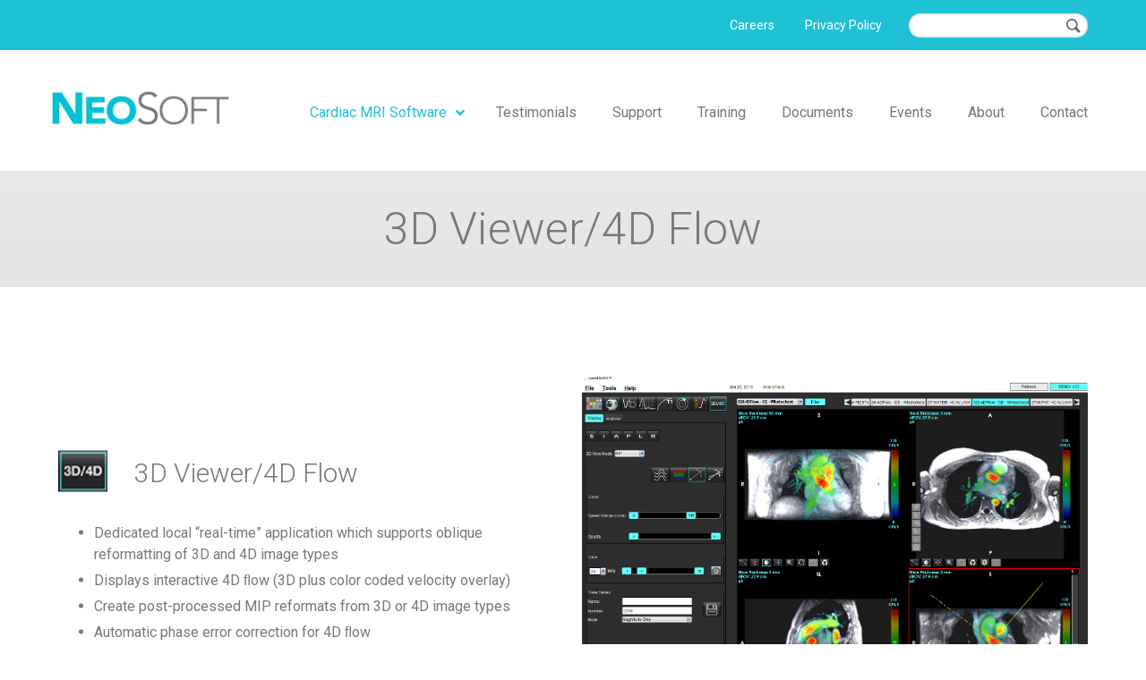

--- FILE ---
content_type: text/html; charset=UTF-8
request_url: https://neosoftllc.com/neosoft/3d-viewer-4d-flow/
body_size: 17517
content:

<!doctype html>

<html dir="ltr" lang="en-US" prefix="og: https://ogp.me/ns#">

	<head>
		<meta charset="utf-8">

				<meta http-equiv="X-UA-Compatible" content="IE=edge">

		

				<meta name="HandheldFriendly" content="True">
		<meta name="MobileOptimized" content="320">
		<meta name="viewport" content="width=device-width, initial-scale=1.0"/>

				<link rel="apple-touch-icon" href="https://neosoftllc.com/wp-content/themes/neosoft/library/images/apple-icon-touch.png">
		<link rel="icon" href="https://neosoftllc.com/wp-content/themes/neosoft/favicon.png">
		<!--[if IE]>
			<link rel="shortcut icon" href="https://neosoftllc.com/wp-content/themes/neosoft/favicon.ico">
		<![endif]-->
				<meta name="msapplication-TileColor" content="#f01d4f">
		<meta name="msapplication-TileImage" content="https://neosoftllc.com/wp-content/themes/neosoft/library/images/win8-tile-icon.png">

		<link rel="pingback" href="https://neosoftllc.com/xmlrpc.php">

			<style>img:is([sizes="auto" i], [sizes^="auto," i]) { contain-intrinsic-size: 3000px 1500px }</style>
	
		<!-- All in One SEO 4.9.3 - aioseo.com -->
		<title>3D Viewer/4D Flow - NeoSoft</title>
	<meta name="robots" content="max-image-preview:large" />
	<link rel="canonical" href="https://neosoftllc.com/neosoft/3d-viewer-4d-flow/" />
	<meta name="generator" content="All in One SEO (AIOSEO) 4.9.3" />
		<meta property="og:locale" content="en_US" />
		<meta property="og:site_name" content="NeoSoft - The Clinical Leader in Cardiac MR Software" />
		<meta property="og:type" content="article" />
		<meta property="og:title" content="3D Viewer/4D Flow - NeoSoft" />
		<meta property="og:url" content="https://neosoftllc.com/neosoft/3d-viewer-4d-flow/" />
		<meta property="article:published_time" content="2019-02-04T19:58:15+00:00" />
		<meta property="article:modified_time" content="2019-07-03T18:45:19+00:00" />
		<meta name="twitter:card" content="summary_large_image" />
		<meta name="twitter:title" content="3D Viewer/4D Flow - NeoSoft" />
		<script type="application/ld+json" class="aioseo-schema">
			{"@context":"https:\/\/schema.org","@graph":[{"@type":"BreadcrumbList","@id":"https:\/\/neosoftllc.com\/neosoft\/3d-viewer-4d-flow\/#breadcrumblist","itemListElement":[{"@type":"ListItem","@id":"https:\/\/neosoftllc.com#listItem","position":1,"name":"Home","item":"https:\/\/neosoftllc.com","nextItem":{"@type":"ListItem","@id":"https:\/\/neosoftllc.com\/neosoft\/#listItem","name":"About Us"}},{"@type":"ListItem","@id":"https:\/\/neosoftllc.com\/neosoft\/#listItem","position":2,"name":"About Us","item":"https:\/\/neosoftllc.com\/neosoft\/","nextItem":{"@type":"ListItem","@id":"https:\/\/neosoftllc.com\/neosoft\/3d-viewer-4d-flow\/#listItem","name":"3D Viewer\/4D Flow"},"previousItem":{"@type":"ListItem","@id":"https:\/\/neosoftllc.com#listItem","name":"Home"}},{"@type":"ListItem","@id":"https:\/\/neosoftllc.com\/neosoft\/3d-viewer-4d-flow\/#listItem","position":3,"name":"3D Viewer\/4D Flow","previousItem":{"@type":"ListItem","@id":"https:\/\/neosoftllc.com\/neosoft\/#listItem","name":"About Us"}}]},{"@type":"Organization","@id":"https:\/\/neosoftllc.com\/#organization","name":"NeoSoft","description":"The Clinical Leader in Cardiac MR Software","url":"https:\/\/neosoftllc.com\/"},{"@type":"WebPage","@id":"https:\/\/neosoftllc.com\/neosoft\/3d-viewer-4d-flow\/#webpage","url":"https:\/\/neosoftllc.com\/neosoft\/3d-viewer-4d-flow\/","name":"3D Viewer\/4D Flow - NeoSoft","inLanguage":"en-US","isPartOf":{"@id":"https:\/\/neosoftllc.com\/#website"},"breadcrumb":{"@id":"https:\/\/neosoftllc.com\/neosoft\/3d-viewer-4d-flow\/#breadcrumblist"},"datePublished":"2019-02-04T19:58:15+00:00","dateModified":"2019-07-03T18:45:19+00:00"},{"@type":"WebSite","@id":"https:\/\/neosoftllc.com\/#website","url":"https:\/\/neosoftllc.com\/","name":"NeoSoft","description":"The Clinical Leader in Cardiac MR Software","inLanguage":"en-US","publisher":{"@id":"https:\/\/neosoftllc.com\/#organization"}}]}
		</script>
		<!-- All in One SEO -->


	<!-- This site is optimized with the Yoast SEO plugin v26.7 - https://yoast.com/wordpress/plugins/seo/ -->
	<link rel="canonical" href="https://neosoftllc.com/neosoft/3d-viewer-4d-flow/" />
	<meta property="og:locale" content="en_US" />
	<meta property="og:type" content="article" />
	<meta property="og:title" content="3D Viewer/4D Flow - NeoSoft" />
	<meta property="og:url" content="https://neosoftllc.com/neosoft/3d-viewer-4d-flow/" />
	<meta property="og:site_name" content="NeoSoft" />
	<meta property="article:modified_time" content="2019-07-03T18:45:19+00:00" />
	<meta name="twitter:card" content="summary_large_image" />
	<script type="application/ld+json" class="yoast-schema-graph">{"@context":"https://schema.org","@graph":[{"@type":"WebPage","@id":"https://neosoftllc.com/neosoft/3d-viewer-4d-flow/","url":"https://neosoftllc.com/neosoft/3d-viewer-4d-flow/","name":"3D Viewer/4D Flow - NeoSoft","isPartOf":{"@id":"https://neosoftllc.com/#website"},"datePublished":"2019-02-04T19:58:15+00:00","dateModified":"2019-07-03T18:45:19+00:00","breadcrumb":{"@id":"https://neosoftllc.com/neosoft/3d-viewer-4d-flow/#breadcrumb"},"inLanguage":"en-US","potentialAction":[{"@type":"ReadAction","target":["https://neosoftllc.com/neosoft/3d-viewer-4d-flow/"]}]},{"@type":"BreadcrumbList","@id":"https://neosoftllc.com/neosoft/3d-viewer-4d-flow/#breadcrumb","itemListElement":[{"@type":"ListItem","position":1,"name":"Home","item":"https://neosoftllc.com/"},{"@type":"ListItem","position":2,"name":"About Us","item":"https://neosoftllc.com/neosoft/"},{"@type":"ListItem","position":3,"name":"3D Viewer/4D Flow"}]},{"@type":"WebSite","@id":"https://neosoftllc.com/#website","url":"https://neosoftllc.com/","name":"NeoSoft","description":"The Clinical Leader in Cardiac MR Software","potentialAction":[{"@type":"SearchAction","target":{"@type":"EntryPoint","urlTemplate":"https://neosoftllc.com/?s={search_term_string}"},"query-input":{"@type":"PropertyValueSpecification","valueRequired":true,"valueName":"search_term_string"}}],"inLanguage":"en-US"}]}</script>
	<!-- / Yoast SEO plugin. -->


<link rel='dns-prefetch' href='//fonts.googleapis.com' />
<link rel="alternate" type="application/rss+xml" title="NeoSoft &raquo; Feed" href="https://neosoftllc.com/feed/" />
<link rel="alternate" type="application/rss+xml" title="NeoSoft &raquo; Comments Feed" href="https://neosoftllc.com/comments/feed/" />
<script type="text/javascript">
/* <![CDATA[ */
window._wpemojiSettings = {"baseUrl":"https:\/\/s.w.org\/images\/core\/emoji\/16.0.1\/72x72\/","ext":".png","svgUrl":"https:\/\/s.w.org\/images\/core\/emoji\/16.0.1\/svg\/","svgExt":".svg","source":{"concatemoji":"https:\/\/neosoftllc.com\/wp-includes\/js\/wp-emoji-release.min.js"}};
/*! This file is auto-generated */
!function(s,n){var o,i,e;function c(e){try{var t={supportTests:e,timestamp:(new Date).valueOf()};sessionStorage.setItem(o,JSON.stringify(t))}catch(e){}}function p(e,t,n){e.clearRect(0,0,e.canvas.width,e.canvas.height),e.fillText(t,0,0);var t=new Uint32Array(e.getImageData(0,0,e.canvas.width,e.canvas.height).data),a=(e.clearRect(0,0,e.canvas.width,e.canvas.height),e.fillText(n,0,0),new Uint32Array(e.getImageData(0,0,e.canvas.width,e.canvas.height).data));return t.every(function(e,t){return e===a[t]})}function u(e,t){e.clearRect(0,0,e.canvas.width,e.canvas.height),e.fillText(t,0,0);for(var n=e.getImageData(16,16,1,1),a=0;a<n.data.length;a++)if(0!==n.data[a])return!1;return!0}function f(e,t,n,a){switch(t){case"flag":return n(e,"\ud83c\udff3\ufe0f\u200d\u26a7\ufe0f","\ud83c\udff3\ufe0f\u200b\u26a7\ufe0f")?!1:!n(e,"\ud83c\udde8\ud83c\uddf6","\ud83c\udde8\u200b\ud83c\uddf6")&&!n(e,"\ud83c\udff4\udb40\udc67\udb40\udc62\udb40\udc65\udb40\udc6e\udb40\udc67\udb40\udc7f","\ud83c\udff4\u200b\udb40\udc67\u200b\udb40\udc62\u200b\udb40\udc65\u200b\udb40\udc6e\u200b\udb40\udc67\u200b\udb40\udc7f");case"emoji":return!a(e,"\ud83e\udedf")}return!1}function g(e,t,n,a){var r="undefined"!=typeof WorkerGlobalScope&&self instanceof WorkerGlobalScope?new OffscreenCanvas(300,150):s.createElement("canvas"),o=r.getContext("2d",{willReadFrequently:!0}),i=(o.textBaseline="top",o.font="600 32px Arial",{});return e.forEach(function(e){i[e]=t(o,e,n,a)}),i}function t(e){var t=s.createElement("script");t.src=e,t.defer=!0,s.head.appendChild(t)}"undefined"!=typeof Promise&&(o="wpEmojiSettingsSupports",i=["flag","emoji"],n.supports={everything:!0,everythingExceptFlag:!0},e=new Promise(function(e){s.addEventListener("DOMContentLoaded",e,{once:!0})}),new Promise(function(t){var n=function(){try{var e=JSON.parse(sessionStorage.getItem(o));if("object"==typeof e&&"number"==typeof e.timestamp&&(new Date).valueOf()<e.timestamp+604800&&"object"==typeof e.supportTests)return e.supportTests}catch(e){}return null}();if(!n){if("undefined"!=typeof Worker&&"undefined"!=typeof OffscreenCanvas&&"undefined"!=typeof URL&&URL.createObjectURL&&"undefined"!=typeof Blob)try{var e="postMessage("+g.toString()+"("+[JSON.stringify(i),f.toString(),p.toString(),u.toString()].join(",")+"));",a=new Blob([e],{type:"text/javascript"}),r=new Worker(URL.createObjectURL(a),{name:"wpTestEmojiSupports"});return void(r.onmessage=function(e){c(n=e.data),r.terminate(),t(n)})}catch(e){}c(n=g(i,f,p,u))}t(n)}).then(function(e){for(var t in e)n.supports[t]=e[t],n.supports.everything=n.supports.everything&&n.supports[t],"flag"!==t&&(n.supports.everythingExceptFlag=n.supports.everythingExceptFlag&&n.supports[t]);n.supports.everythingExceptFlag=n.supports.everythingExceptFlag&&!n.supports.flag,n.DOMReady=!1,n.readyCallback=function(){n.DOMReady=!0}}).then(function(){return e}).then(function(){var e;n.supports.everything||(n.readyCallback(),(e=n.source||{}).concatemoji?t(e.concatemoji):e.wpemoji&&e.twemoji&&(t(e.twemoji),t(e.wpemoji)))}))}((window,document),window._wpemojiSettings);
/* ]]> */
</script>
<link rel='stylesheet' id='layerslider-css' href='https://neosoftllc.com/wp-content/plugins/LayerSlider/assets/static/layerslider/css/layerslider.css' type='text/css' media='all' />
<style id='wp-emoji-styles-inline-css' type='text/css'>

	img.wp-smiley, img.emoji {
		display: inline !important;
		border: none !important;
		box-shadow: none !important;
		height: 1em !important;
		width: 1em !important;
		margin: 0 0.07em !important;
		vertical-align: -0.1em !important;
		background: none !important;
		padding: 0 !important;
	}
</style>
<link rel='stylesheet' id='wp-block-library-css' href='https://neosoftllc.com/wp-includes/css/dist/block-library/style.min.css' type='text/css' media='all' />
<style id='classic-theme-styles-inline-css' type='text/css'>
/*! This file is auto-generated */
.wp-block-button__link{color:#fff;background-color:#32373c;border-radius:9999px;box-shadow:none;text-decoration:none;padding:calc(.667em + 2px) calc(1.333em + 2px);font-size:1.125em}.wp-block-file__button{background:#32373c;color:#fff;text-decoration:none}
</style>
<link rel='stylesheet' id='aioseo/css/src/vue/standalone/blocks/table-of-contents/global.scss-css' href='https://neosoftllc.com/wp-content/plugins/all-in-one-seo-pack/dist/Lite/assets/css/table-of-contents/global.e90f6d47.css' type='text/css' media='all' />
<link rel='stylesheet' id='wp-components-css' href='https://neosoftllc.com/wp-includes/css/dist/components/style.min.css' type='text/css' media='all' />
<link rel='stylesheet' id='wp-preferences-css' href='https://neosoftllc.com/wp-includes/css/dist/preferences/style.min.css' type='text/css' media='all' />
<link rel='stylesheet' id='wp-block-editor-css' href='https://neosoftllc.com/wp-includes/css/dist/block-editor/style.min.css' type='text/css' media='all' />
<link rel='stylesheet' id='popup-maker-block-library-style-css' href='https://neosoftllc.com/wp-content/plugins/popup-maker/dist/packages/block-library-style.css' type='text/css' media='all' />
<style id='global-styles-inline-css' type='text/css'>
:root{--wp--preset--aspect-ratio--square: 1;--wp--preset--aspect-ratio--4-3: 4/3;--wp--preset--aspect-ratio--3-4: 3/4;--wp--preset--aspect-ratio--3-2: 3/2;--wp--preset--aspect-ratio--2-3: 2/3;--wp--preset--aspect-ratio--16-9: 16/9;--wp--preset--aspect-ratio--9-16: 9/16;--wp--preset--color--black: #000000;--wp--preset--color--cyan-bluish-gray: #abb8c3;--wp--preset--color--white: #ffffff;--wp--preset--color--pale-pink: #f78da7;--wp--preset--color--vivid-red: #cf2e2e;--wp--preset--color--luminous-vivid-orange: #ff6900;--wp--preset--color--luminous-vivid-amber: #fcb900;--wp--preset--color--light-green-cyan: #7bdcb5;--wp--preset--color--vivid-green-cyan: #00d084;--wp--preset--color--pale-cyan-blue: #8ed1fc;--wp--preset--color--vivid-cyan-blue: #0693e3;--wp--preset--color--vivid-purple: #9b51e0;--wp--preset--gradient--vivid-cyan-blue-to-vivid-purple: linear-gradient(135deg,rgba(6,147,227,1) 0%,rgb(155,81,224) 100%);--wp--preset--gradient--light-green-cyan-to-vivid-green-cyan: linear-gradient(135deg,rgb(122,220,180) 0%,rgb(0,208,130) 100%);--wp--preset--gradient--luminous-vivid-amber-to-luminous-vivid-orange: linear-gradient(135deg,rgba(252,185,0,1) 0%,rgba(255,105,0,1) 100%);--wp--preset--gradient--luminous-vivid-orange-to-vivid-red: linear-gradient(135deg,rgba(255,105,0,1) 0%,rgb(207,46,46) 100%);--wp--preset--gradient--very-light-gray-to-cyan-bluish-gray: linear-gradient(135deg,rgb(238,238,238) 0%,rgb(169,184,195) 100%);--wp--preset--gradient--cool-to-warm-spectrum: linear-gradient(135deg,rgb(74,234,220) 0%,rgb(151,120,209) 20%,rgb(207,42,186) 40%,rgb(238,44,130) 60%,rgb(251,105,98) 80%,rgb(254,248,76) 100%);--wp--preset--gradient--blush-light-purple: linear-gradient(135deg,rgb(255,206,236) 0%,rgb(152,150,240) 100%);--wp--preset--gradient--blush-bordeaux: linear-gradient(135deg,rgb(254,205,165) 0%,rgb(254,45,45) 50%,rgb(107,0,62) 100%);--wp--preset--gradient--luminous-dusk: linear-gradient(135deg,rgb(255,203,112) 0%,rgb(199,81,192) 50%,rgb(65,88,208) 100%);--wp--preset--gradient--pale-ocean: linear-gradient(135deg,rgb(255,245,203) 0%,rgb(182,227,212) 50%,rgb(51,167,181) 100%);--wp--preset--gradient--electric-grass: linear-gradient(135deg,rgb(202,248,128) 0%,rgb(113,206,126) 100%);--wp--preset--gradient--midnight: linear-gradient(135deg,rgb(2,3,129) 0%,rgb(40,116,252) 100%);--wp--preset--font-size--small: 13px;--wp--preset--font-size--medium: 20px;--wp--preset--font-size--large: 36px;--wp--preset--font-size--x-large: 42px;--wp--preset--spacing--20: 0.44rem;--wp--preset--spacing--30: 0.67rem;--wp--preset--spacing--40: 1rem;--wp--preset--spacing--50: 1.5rem;--wp--preset--spacing--60: 2.25rem;--wp--preset--spacing--70: 3.38rem;--wp--preset--spacing--80: 5.06rem;--wp--preset--shadow--natural: 6px 6px 9px rgba(0, 0, 0, 0.2);--wp--preset--shadow--deep: 12px 12px 50px rgba(0, 0, 0, 0.4);--wp--preset--shadow--sharp: 6px 6px 0px rgba(0, 0, 0, 0.2);--wp--preset--shadow--outlined: 6px 6px 0px -3px rgba(255, 255, 255, 1), 6px 6px rgba(0, 0, 0, 1);--wp--preset--shadow--crisp: 6px 6px 0px rgba(0, 0, 0, 1);}:where(.is-layout-flex){gap: 0.5em;}:where(.is-layout-grid){gap: 0.5em;}body .is-layout-flex{display: flex;}.is-layout-flex{flex-wrap: wrap;align-items: center;}.is-layout-flex > :is(*, div){margin: 0;}body .is-layout-grid{display: grid;}.is-layout-grid > :is(*, div){margin: 0;}:where(.wp-block-columns.is-layout-flex){gap: 2em;}:where(.wp-block-columns.is-layout-grid){gap: 2em;}:where(.wp-block-post-template.is-layout-flex){gap: 1.25em;}:where(.wp-block-post-template.is-layout-grid){gap: 1.25em;}.has-black-color{color: var(--wp--preset--color--black) !important;}.has-cyan-bluish-gray-color{color: var(--wp--preset--color--cyan-bluish-gray) !important;}.has-white-color{color: var(--wp--preset--color--white) !important;}.has-pale-pink-color{color: var(--wp--preset--color--pale-pink) !important;}.has-vivid-red-color{color: var(--wp--preset--color--vivid-red) !important;}.has-luminous-vivid-orange-color{color: var(--wp--preset--color--luminous-vivid-orange) !important;}.has-luminous-vivid-amber-color{color: var(--wp--preset--color--luminous-vivid-amber) !important;}.has-light-green-cyan-color{color: var(--wp--preset--color--light-green-cyan) !important;}.has-vivid-green-cyan-color{color: var(--wp--preset--color--vivid-green-cyan) !important;}.has-pale-cyan-blue-color{color: var(--wp--preset--color--pale-cyan-blue) !important;}.has-vivid-cyan-blue-color{color: var(--wp--preset--color--vivid-cyan-blue) !important;}.has-vivid-purple-color{color: var(--wp--preset--color--vivid-purple) !important;}.has-black-background-color{background-color: var(--wp--preset--color--black) !important;}.has-cyan-bluish-gray-background-color{background-color: var(--wp--preset--color--cyan-bluish-gray) !important;}.has-white-background-color{background-color: var(--wp--preset--color--white) !important;}.has-pale-pink-background-color{background-color: var(--wp--preset--color--pale-pink) !important;}.has-vivid-red-background-color{background-color: var(--wp--preset--color--vivid-red) !important;}.has-luminous-vivid-orange-background-color{background-color: var(--wp--preset--color--luminous-vivid-orange) !important;}.has-luminous-vivid-amber-background-color{background-color: var(--wp--preset--color--luminous-vivid-amber) !important;}.has-light-green-cyan-background-color{background-color: var(--wp--preset--color--light-green-cyan) !important;}.has-vivid-green-cyan-background-color{background-color: var(--wp--preset--color--vivid-green-cyan) !important;}.has-pale-cyan-blue-background-color{background-color: var(--wp--preset--color--pale-cyan-blue) !important;}.has-vivid-cyan-blue-background-color{background-color: var(--wp--preset--color--vivid-cyan-blue) !important;}.has-vivid-purple-background-color{background-color: var(--wp--preset--color--vivid-purple) !important;}.has-black-border-color{border-color: var(--wp--preset--color--black) !important;}.has-cyan-bluish-gray-border-color{border-color: var(--wp--preset--color--cyan-bluish-gray) !important;}.has-white-border-color{border-color: var(--wp--preset--color--white) !important;}.has-pale-pink-border-color{border-color: var(--wp--preset--color--pale-pink) !important;}.has-vivid-red-border-color{border-color: var(--wp--preset--color--vivid-red) !important;}.has-luminous-vivid-orange-border-color{border-color: var(--wp--preset--color--luminous-vivid-orange) !important;}.has-luminous-vivid-amber-border-color{border-color: var(--wp--preset--color--luminous-vivid-amber) !important;}.has-light-green-cyan-border-color{border-color: var(--wp--preset--color--light-green-cyan) !important;}.has-vivid-green-cyan-border-color{border-color: var(--wp--preset--color--vivid-green-cyan) !important;}.has-pale-cyan-blue-border-color{border-color: var(--wp--preset--color--pale-cyan-blue) !important;}.has-vivid-cyan-blue-border-color{border-color: var(--wp--preset--color--vivid-cyan-blue) !important;}.has-vivid-purple-border-color{border-color: var(--wp--preset--color--vivid-purple) !important;}.has-vivid-cyan-blue-to-vivid-purple-gradient-background{background: var(--wp--preset--gradient--vivid-cyan-blue-to-vivid-purple) !important;}.has-light-green-cyan-to-vivid-green-cyan-gradient-background{background: var(--wp--preset--gradient--light-green-cyan-to-vivid-green-cyan) !important;}.has-luminous-vivid-amber-to-luminous-vivid-orange-gradient-background{background: var(--wp--preset--gradient--luminous-vivid-amber-to-luminous-vivid-orange) !important;}.has-luminous-vivid-orange-to-vivid-red-gradient-background{background: var(--wp--preset--gradient--luminous-vivid-orange-to-vivid-red) !important;}.has-very-light-gray-to-cyan-bluish-gray-gradient-background{background: var(--wp--preset--gradient--very-light-gray-to-cyan-bluish-gray) !important;}.has-cool-to-warm-spectrum-gradient-background{background: var(--wp--preset--gradient--cool-to-warm-spectrum) !important;}.has-blush-light-purple-gradient-background{background: var(--wp--preset--gradient--blush-light-purple) !important;}.has-blush-bordeaux-gradient-background{background: var(--wp--preset--gradient--blush-bordeaux) !important;}.has-luminous-dusk-gradient-background{background: var(--wp--preset--gradient--luminous-dusk) !important;}.has-pale-ocean-gradient-background{background: var(--wp--preset--gradient--pale-ocean) !important;}.has-electric-grass-gradient-background{background: var(--wp--preset--gradient--electric-grass) !important;}.has-midnight-gradient-background{background: var(--wp--preset--gradient--midnight) !important;}.has-small-font-size{font-size: var(--wp--preset--font-size--small) !important;}.has-medium-font-size{font-size: var(--wp--preset--font-size--medium) !important;}.has-large-font-size{font-size: var(--wp--preset--font-size--large) !important;}.has-x-large-font-size{font-size: var(--wp--preset--font-size--x-large) !important;}
:where(.wp-block-post-template.is-layout-flex){gap: 1.25em;}:where(.wp-block-post-template.is-layout-grid){gap: 1.25em;}
:where(.wp-block-columns.is-layout-flex){gap: 2em;}:where(.wp-block-columns.is-layout-grid){gap: 2em;}
:root :where(.wp-block-pullquote){font-size: 1.5em;line-height: 1.6;}
</style>
<link rel='stylesheet' id='ubermenu-roboto-css' href='//fonts.googleapis.com/css?family=Roboto%3A%2C300%2C400%2C700' type='text/css' media='all' />
<link rel='stylesheet' id='popup-maker-site-css' href='//neosoftllc.com/wp-content/uploads/pum/pum-site-styles.css?generated=1755174818' type='text/css' media='all' />
<link rel='stylesheet' id='ubermenu-css' href='https://neosoftllc.com/wp-content/plugins/ubermenu/pro/assets/css/ubermenu.min.css' type='text/css' media='all' />
<link rel='stylesheet' id='ubermenu-grey-white-css' href='https://neosoftllc.com/wp-content/plugins/ubermenu/assets/css/skins/blackwhite.css' type='text/css' media='all' />
<link rel='stylesheet' id='ubermenu-font-awesome-all-css' href='https://neosoftllc.com/wp-content/plugins/ubermenu/assets/fontawesome/css/all.min.css' type='text/css' media='all' />
<link rel='stylesheet' id='ns-google-fonts-css' href='//fonts.googleapis.com/css?family=Roboto%3A300%2C300i%2C400%2C400i%2C700%2C700i' type='text/css' media='all' />
<link rel='stylesheet' id='bones-stylesheet-css' href='https://neosoftllc.com/wp-content/themes/neosoft/library/css/style.css' type='text/css' media='all' />
<!--[if lt IE 9]>
<link rel='stylesheet' id='bones-ie-only-css' href='https://neosoftllc.com/wp-content/themes/neosoft/library/css/ie.css' type='text/css' media='all' />
<![endif]-->
<script type="text/javascript" src="https://neosoftllc.com/wp-includes/js/jquery/jquery.min.js" id="jquery-core-js"></script>
<script type="text/javascript" src="https://neosoftllc.com/wp-includes/js/jquery/jquery-migrate.min.js" id="jquery-migrate-js"></script>
<script type="text/javascript" id="layerslider-utils-js-extra">
/* <![CDATA[ */
var LS_Meta = {"v":"8.1.2","fixGSAP":"1"};
/* ]]> */
</script>
<script type="text/javascript" src="https://neosoftllc.com/wp-content/plugins/LayerSlider/assets/static/layerslider/js/layerslider.utils.js" id="layerslider-utils-js"></script>
<script type="text/javascript" src="https://neosoftllc.com/wp-content/plugins/LayerSlider/assets/static/layerslider/js/layerslider.kreaturamedia.jquery.js" id="layerslider-js"></script>
<script type="text/javascript" src="https://neosoftllc.com/wp-content/plugins/LayerSlider/assets/static/layerslider/js/layerslider.transitions.js" id="layerslider-transitions-js"></script>
<script type="text/javascript" src="https://neosoftllc.com/wp-content/themes/neosoft/library/js/libs/modernizr.custom.min.js" id="bones-modernizr-js"></script>
<meta name="generator" content="Powered by LayerSlider 8.1.2 - Build Heros, Sliders, and Popups. Create Animations and Beautiful, Rich Web Content as Easy as Never Before on WordPress." />
<!-- LayerSlider updates and docs at: https://layerslider.com -->
<link rel="https://api.w.org/" href="https://neosoftllc.com/wp-json/" /><link rel="alternate" title="JSON" type="application/json" href="https://neosoftllc.com/wp-json/wp/v2/pages/268" /><link rel='shortlink' href='https://neosoftllc.com/?p=268' />
<link rel="alternate" title="oEmbed (JSON)" type="application/json+oembed" href="https://neosoftllc.com/wp-json/oembed/1.0/embed?url=https%3A%2F%2Fneosoftllc.com%2Fneosoft%2F3d-viewer-4d-flow%2F" />
<link rel="alternate" title="oEmbed (XML)" type="text/xml+oembed" href="https://neosoftllc.com/wp-json/oembed/1.0/embed?url=https%3A%2F%2Fneosoftllc.com%2Fneosoft%2F3d-viewer-4d-flow%2F&#038;format=xml" />
<style id="ubermenu-custom-generated-css">
/** Font Awesome 4 Compatibility **/
.fa{font-style:normal;font-variant:normal;font-weight:normal;font-family:FontAwesome;}

/** UberMenu Responsive Styles (Breakpoint Setting) **/
@media screen and (min-width: 1031px){
  .ubermenu{ display:block !important; } .ubermenu-responsive .ubermenu-item.ubermenu-hide-desktop{ display:none !important; } .ubermenu-responsive.ubermenu-retractors-responsive .ubermenu-retractor-mobile{ display:none; }  /* Top level items full height */ .ubermenu.ubermenu-horizontal.ubermenu-items-vstretch .ubermenu-nav{   display:flex;   align-items:stretch; } .ubermenu.ubermenu-horizontal.ubermenu-items-vstretch .ubermenu-item.ubermenu-item-level-0{   display:flex;   flex-direction:column; } .ubermenu.ubermenu-horizontal.ubermenu-items-vstretch .ubermenu-item.ubermenu-item-level-0 > .ubermenu-target{   flex:1;   display:flex;   align-items:center; flex-wrap:wrap; } .ubermenu.ubermenu-horizontal.ubermenu-items-vstretch .ubermenu-item.ubermenu-item-level-0 > .ubermenu-target > .ubermenu-target-divider{ position:static; flex-basis:100%; } .ubermenu.ubermenu-horizontal.ubermenu-items-vstretch .ubermenu-item.ubermenu-item-level-0 > .ubermenu-target.ubermenu-item-layout-image_left > .ubermenu-target-text{ padding-left:1em; } .ubermenu.ubermenu-horizontal.ubermenu-items-vstretch .ubermenu-item.ubermenu-item-level-0 > .ubermenu-target.ubermenu-item-layout-image_right > .ubermenu-target-text{ padding-right:1em; } .ubermenu.ubermenu-horizontal.ubermenu-items-vstretch .ubermenu-item.ubermenu-item-level-0 > .ubermenu-target.ubermenu-item-layout-image_above, .ubermenu.ubermenu-horizontal.ubermenu-items-vstretch .ubermenu-item.ubermenu-item-level-0 > .ubermenu-target.ubermenu-item-layout-image_below{ flex-direction:column; } .ubermenu.ubermenu-horizontal.ubermenu-items-vstretch .ubermenu-item.ubermenu-item-level-0 > .ubermenu-submenu-drop{   top:100%; } .ubermenu.ubermenu-horizontal.ubermenu-items-vstretch .ubermenu-item-level-0:not(.ubermenu-align-right) + .ubermenu-item.ubermenu-align-right{ margin-left:auto; } .ubermenu.ubermenu-horizontal.ubermenu-items-vstretch .ubermenu-item.ubermenu-item-level-0 > .ubermenu-target.ubermenu-content-align-left{   justify-content:flex-start; } .ubermenu.ubermenu-horizontal.ubermenu-items-vstretch .ubermenu-item.ubermenu-item-level-0 > .ubermenu-target.ubermenu-content-align-center{   justify-content:center; } .ubermenu.ubermenu-horizontal.ubermenu-items-vstretch .ubermenu-item.ubermenu-item-level-0 > .ubermenu-target.ubermenu-content-align-right{   justify-content:flex-end; }  /* Force current submenu always open but below others */ .ubermenu-force-current-submenu .ubermenu-item-level-0.ubermenu-current-menu-item > .ubermenu-submenu-drop, .ubermenu-force-current-submenu .ubermenu-item-level-0.ubermenu-current-menu-ancestor > .ubermenu-submenu-drop {     display: block!important;     opacity: 1!important;     visibility: visible!important;     margin: 0!important;     top: auto!important;     height: auto;     z-index:19; }   /* Invert Horizontal menu to make subs go up */ .ubermenu-invert.ubermenu-horizontal .ubermenu-item-level-0 > .ubermenu-submenu-drop, .ubermenu-invert.ubermenu-horizontal.ubermenu-items-vstretch .ubermenu-item.ubermenu-item-level-0>.ubermenu-submenu-drop{  top:auto;  bottom:100%; } .ubermenu-invert.ubermenu-horizontal.ubermenu-sub-indicators .ubermenu-item-level-0.ubermenu-has-submenu-drop > .ubermenu-target > .ubermenu-sub-indicator{ transform:rotate(180deg); } /* Make second level flyouts fly up */ .ubermenu-invert.ubermenu-horizontal .ubermenu-submenu .ubermenu-item.ubermenu-active > .ubermenu-submenu-type-flyout{     top:auto;     bottom:0; } /* Clip the submenus properly when inverted */ .ubermenu-invert.ubermenu-horizontal .ubermenu-item-level-0 > .ubermenu-submenu-drop{     clip: rect(-5000px,5000px,auto,-5000px); }    /* Invert Vertical menu to make subs go left */ .ubermenu-invert.ubermenu-vertical .ubermenu-item-level-0 > .ubermenu-submenu-drop{   right:100%;   left:auto; } .ubermenu-invert.ubermenu-vertical.ubermenu-sub-indicators .ubermenu-item-level-0.ubermenu-item-has-children > .ubermenu-target > .ubermenu-sub-indicator{   right:auto;   left:10px; transform:rotate(90deg); } .ubermenu-vertical.ubermenu-invert .ubermenu-item > .ubermenu-submenu-drop {   clip: rect(-5000px,5000px,5000px,-5000px); } /* Vertical Flyout > Flyout */ .ubermenu-vertical.ubermenu-invert.ubermenu-sub-indicators .ubermenu-has-submenu-drop > .ubermenu-target{   padding-left:25px; } .ubermenu-vertical.ubermenu-invert .ubermenu-item > .ubermenu-target > .ubermenu-sub-indicator {   right:auto;   left:10px;   transform:rotate(90deg); } .ubermenu-vertical.ubermenu-invert .ubermenu-item > .ubermenu-submenu-drop.ubermenu-submenu-type-flyout, .ubermenu-vertical.ubermenu-invert .ubermenu-submenu-type-flyout > .ubermenu-item > .ubermenu-submenu-drop {   right: 100%;   left: auto; }  .ubermenu-responsive-toggle{ display:none; }
}
@media screen and (max-width: 1030px){
   .ubermenu-responsive-toggle, .ubermenu-sticky-toggle-wrapper { display: block; }  .ubermenu-responsive{ width:100%; max-height:600px; visibility:visible; overflow:visible;  -webkit-transition:max-height 1s ease-in; transition:max-height .3s ease-in; } .ubermenu-responsive.ubermenu-mobile-accordion:not(.ubermenu-mobile-modal):not(.ubermenu-in-transition):not(.ubermenu-responsive-collapse){ max-height:none; } .ubermenu-responsive.ubermenu-items-align-center{   text-align:left; } .ubermenu-responsive.ubermenu{ margin:0; } .ubermenu-responsive.ubermenu .ubermenu-nav{ display:block; }  .ubermenu-responsive.ubermenu-responsive-nocollapse, .ubermenu-repsonsive.ubermenu-no-transitions{ display:block; max-height:none; }  .ubermenu-responsive.ubermenu-responsive-collapse{ max-height:none; visibility:visible; overflow:visible; } .ubermenu-responsive.ubermenu-responsive-collapse{ max-height:0; overflow:hidden !important; visibility:hidden; } .ubermenu-responsive.ubermenu-in-transition, .ubermenu-responsive.ubermenu-in-transition .ubermenu-nav{ overflow:hidden !important; visibility:visible; } .ubermenu-responsive.ubermenu-responsive-collapse:not(.ubermenu-in-transition){ border-top-width:0; border-bottom-width:0; } .ubermenu-responsive.ubermenu-responsive-collapse .ubermenu-item .ubermenu-submenu{ display:none; }  .ubermenu-responsive .ubermenu-item-level-0{ width:50%; } .ubermenu-responsive.ubermenu-responsive-single-column .ubermenu-item-level-0{ float:none; clear:both; width:100%; } .ubermenu-responsive .ubermenu-item.ubermenu-item-level-0 > .ubermenu-target{ border:none; box-shadow:none; } .ubermenu-responsive .ubermenu-item.ubermenu-has-submenu-flyout{ position:static; } .ubermenu-responsive.ubermenu-sub-indicators .ubermenu-submenu-type-flyout .ubermenu-has-submenu-drop > .ubermenu-target > .ubermenu-sub-indicator{ transform:rotate(0); right:10px; left:auto; } .ubermenu-responsive .ubermenu-nav .ubermenu-item .ubermenu-submenu.ubermenu-submenu-drop{ width:100%; min-width:100%; max-width:100%; top:auto; left:0 !important; } .ubermenu-responsive.ubermenu-has-border .ubermenu-nav .ubermenu-item .ubermenu-submenu.ubermenu-submenu-drop{ left: -1px !important; /* For borders */ } .ubermenu-responsive .ubermenu-submenu.ubermenu-submenu-type-mega > .ubermenu-item.ubermenu-column{ min-height:0; border-left:none;  float:left; /* override left/center/right content alignment */ display:block; } .ubermenu-responsive .ubermenu-item.ubermenu-active > .ubermenu-submenu.ubermenu-submenu-type-mega{     max-height:none;     height:auto;/*prevent overflow scrolling since android is still finicky*/     overflow:visible; } .ubermenu-responsive.ubermenu-transition-slide .ubermenu-item.ubermenu-in-transition > .ubermenu-submenu-drop{ max-height:1000px; /* because of slide transition */ } .ubermenu .ubermenu-submenu-type-flyout .ubermenu-submenu-type-mega{ min-height:0; } .ubermenu.ubermenu-responsive .ubermenu-column, .ubermenu.ubermenu-responsive .ubermenu-column-auto{ min-width:50%; } .ubermenu.ubermenu-responsive .ubermenu-autoclear > .ubermenu-column{ clear:none; } .ubermenu.ubermenu-responsive .ubermenu-column:nth-of-type(2n+1){ clear:both; } .ubermenu.ubermenu-responsive .ubermenu-submenu-retractor-top:not(.ubermenu-submenu-retractor-top-2) .ubermenu-column:nth-of-type(2n+1){ clear:none; } .ubermenu.ubermenu-responsive .ubermenu-submenu-retractor-top:not(.ubermenu-submenu-retractor-top-2) .ubermenu-column:nth-of-type(2n+2){ clear:both; }  .ubermenu-responsive-single-column-subs .ubermenu-submenu .ubermenu-item { float: none; clear: both; width: 100%; min-width: 100%; }  /* Submenu footer content */ .ubermenu .ubermenu-submenu-footer{     position:relative; clear:both;     bottom:auto;     right:auto; }   .ubermenu.ubermenu-responsive .ubermenu-tabs, .ubermenu.ubermenu-responsive .ubermenu-tabs-group, .ubermenu.ubermenu-responsive .ubermenu-tab, .ubermenu.ubermenu-responsive .ubermenu-tab-content-panel{ /** TABS SHOULD BE 100%  ACCORDION */ width:100%; min-width:100%; max-width:100%; left:0; } .ubermenu.ubermenu-responsive .ubermenu-tabs, .ubermenu.ubermenu-responsive .ubermenu-tab-content-panel{ min-height:0 !important;/* Override Inline Style from JS */ } .ubermenu.ubermenu-responsive .ubermenu-tabs{ z-index:15; } .ubermenu.ubermenu-responsive .ubermenu-tab-content-panel{ z-index:20; } /* Tab Layering */ .ubermenu-responsive .ubermenu-tab{ position:relative; } .ubermenu-responsive .ubermenu-tab.ubermenu-active{ position:relative; z-index:20; } .ubermenu-responsive .ubermenu-tab > .ubermenu-target{ border-width:0 0 1px 0; } .ubermenu-responsive.ubermenu-sub-indicators .ubermenu-tabs > .ubermenu-tabs-group > .ubermenu-tab.ubermenu-has-submenu-drop > .ubermenu-target > .ubermenu-sub-indicator{ transform:rotate(0); right:10px; left:auto; }  .ubermenu-responsive .ubermenu-tabs > .ubermenu-tabs-group > .ubermenu-tab > .ubermenu-tab-content-panel{ top:auto; border-width:1px; } .ubermenu-responsive .ubermenu-tab-layout-bottom > .ubermenu-tabs-group{ /*position:relative;*/ }   .ubermenu-reponsive .ubermenu-item-level-0 > .ubermenu-submenu-type-stack{ /* Top Level Stack Columns */ position:relative; }  .ubermenu-responsive .ubermenu-submenu-type-stack .ubermenu-column, .ubermenu-responsive .ubermenu-submenu-type-stack .ubermenu-column-auto{ /* Stack Columns */ width:100%; max-width:100%; }   .ubermenu-responsive .ubermenu-item-mini{ /* Mini items */ min-width:0; width:auto; float:left; clear:none !important; } .ubermenu-responsive .ubermenu-item.ubermenu-item-mini > a.ubermenu-target{ padding-left:20px; padding-right:20px; }   .ubermenu-responsive .ubermenu-item.ubermenu-hide-mobile{ /* Hiding items */ display:none !important; }  .ubermenu-responsive.ubermenu-hide-bkgs .ubermenu-submenu.ubermenu-submenu-bkg-img{ /** Hide Background Images in Submenu */ background-image:none; } .ubermenu.ubermenu-responsive .ubermenu-item-level-0.ubermenu-item-mini{ min-width:0; width:auto; } .ubermenu-vertical .ubermenu-item.ubermenu-item-level-0{ width:100%; } .ubermenu-vertical.ubermenu-sub-indicators .ubermenu-item-level-0.ubermenu-item-has-children > .ubermenu-target > .ubermenu-sub-indicator{ right:10px; left:auto; transform:rotate(0); } .ubermenu-vertical .ubermenu-item.ubermenu-item-level-0.ubermenu-relative.ubermenu-active > .ubermenu-submenu-drop.ubermenu-submenu-align-vertical_parent_item{     top:auto; }   .ubermenu.ubermenu-responsive .ubermenu-tabs{     position:static; } /* Tabs on Mobile with mouse (but not click) - leave space to hover off */ .ubermenu:not(.ubermenu-is-mobile):not(.ubermenu-submenu-indicator-closes) .ubermenu-submenu .ubermenu-tab[data-ubermenu-trigger="mouseover"] .ubermenu-tab-content-panel, .ubermenu:not(.ubermenu-is-mobile):not(.ubermenu-submenu-indicator-closes) .ubermenu-submenu .ubermenu-tab[data-ubermenu-trigger="hover_intent"] .ubermenu-tab-content-panel{     margin-left:6%; width:94%; min-width:94%; }  /* Sub indicator close visibility */ .ubermenu.ubermenu-submenu-indicator-closes .ubermenu-active > .ubermenu-target > .ubermenu-sub-indicator-close{ display:block; display: flex; align-items: center; justify-content: center; } .ubermenu.ubermenu-submenu-indicator-closes .ubermenu-active > .ubermenu-target > .ubermenu-sub-indicator{ display:none; }  .ubermenu .ubermenu-tabs .ubermenu-tab-content-panel{     box-shadow: 0 5px 10px rgba(0,0,0,.075); }  /* When submenus and items go full width, move items back to appropriate positioning */ .ubermenu .ubermenu-submenu-rtl {     direction: ltr; }   /* Fixed position mobile menu */ .ubermenu.ubermenu-mobile-modal{   position:fixed;   z-index:9999999; opacity:1;   top:0;   left:0;   width:100%;   width:100vw;   max-width:100%;   max-width:100vw; height:100%; height:calc(100vh - calc(100vh - 100%)); height:-webkit-fill-available; max-height:calc(100vh - calc(100vh - 100%)); max-height:-webkit-fill-available;   border:none; box-sizing:border-box;    display:flex;   flex-direction:column;   justify-content:flex-start; overflow-y:auto !important; /* for non-accordion mode */ overflow-x:hidden !important; overscroll-behavior: contain; transform:scale(1); transition-duration:.1s; transition-property: all; } .ubermenu.ubermenu-mobile-modal.ubermenu-mobile-accordion.ubermenu-interaction-press{ overflow-y:hidden !important; } .ubermenu.ubermenu-mobile-modal.ubermenu-responsive-collapse{ overflow:hidden !important; opacity:0; transform:scale(.9); visibility:hidden; } .ubermenu.ubermenu-mobile-modal .ubermenu-nav{   flex:1;   overflow-y:auto !important; overscroll-behavior: contain; } .ubermenu.ubermenu-mobile-modal .ubermenu-item-level-0{ margin:0; } .ubermenu.ubermenu-mobile-modal .ubermenu-mobile-close-button{ border:none; background:none; border-radius:0; padding:1em; color:inherit; display:inline-block; text-align:center; font-size:14px; } .ubermenu.ubermenu-mobile-modal .ubermenu-mobile-footer .ubermenu-mobile-close-button{ width: 100%; display: flex; align-items: center; justify-content: center; } .ubermenu.ubermenu-mobile-modal .ubermenu-mobile-footer .ubermenu-mobile-close-button .ubermenu-icon-essential, .ubermenu.ubermenu-mobile-modal .ubermenu-mobile-footer .ubermenu-mobile-close-button .fas.fa-times{ margin-right:.2em; }  /* Header/Footer Mobile content */ .ubermenu .ubermenu-mobile-header, .ubermenu .ubermenu-mobile-footer{ display:block; text-align:center; color:inherit; }  /* Accordion submenus mobile (single column tablet) */ .ubermenu.ubermenu-responsive-single-column.ubermenu-mobile-accordion.ubermenu-interaction-press .ubermenu-item > .ubermenu-submenu-drop, .ubermenu.ubermenu-responsive-single-column.ubermenu-mobile-accordion.ubermenu-interaction-press .ubermenu-tab > .ubermenu-tab-content-panel{ box-sizing:border-box; border-left:none; border-right:none; box-shadow:none; } .ubermenu.ubermenu-responsive-single-column.ubermenu-mobile-accordion.ubermenu-interaction-press .ubermenu-item.ubermenu-active > .ubermenu-submenu-drop, .ubermenu.ubermenu-responsive-single-column.ubermenu-mobile-accordion.ubermenu-interaction-press .ubermenu-tab.ubermenu-active > .ubermenu-tab-content-panel{   position:static; }   /* Accordion indented - remove borders and extra spacing from headers */ .ubermenu.ubermenu-mobile-accordion-indent .ubermenu-submenu.ubermenu-submenu-drop, .ubermenu.ubermenu-mobile-accordion-indent .ubermenu-submenu .ubermenu-item-header.ubermenu-has-submenu-stack > .ubermenu-target{   border:none; } .ubermenu.ubermenu-mobile-accordion-indent .ubermenu-submenu .ubermenu-item-header.ubermenu-has-submenu-stack > .ubermenu-submenu-type-stack{   padding-top:0; } /* Accordion dropdown indentation padding */ .ubermenu.ubermenu-mobile-accordion-indent .ubermenu-submenu-drop .ubermenu-submenu-drop .ubermenu-item > .ubermenu-target, .ubermenu.ubermenu-mobile-accordion-indent .ubermenu-submenu-drop .ubermenu-tab-content-panel .ubermenu-item > .ubermenu-target{   padding-left:calc( var(--ubermenu-accordion-indent) * 2 ); } .ubermenu.ubermenu-mobile-accordion-indent .ubermenu-submenu-drop .ubermenu-submenu-drop .ubermenu-submenu-drop .ubermenu-item > .ubermenu-target, .ubermenu.ubermenu-mobile-accordion-indent .ubermenu-submenu-drop .ubermenu-tab-content-panel .ubermenu-tab-content-panel .ubermenu-item > .ubermenu-target{   padding-left:calc( var(--ubermenu-accordion-indent) * 3 ); } .ubermenu.ubermenu-mobile-accordion-indent .ubermenu-submenu-drop .ubermenu-submenu-drop .ubermenu-submenu-drop .ubermenu-submenu-drop .ubermenu-item > .ubermenu-target, .ubermenu.ubermenu-mobile-accordion-indent .ubermenu-submenu-drop .ubermenu-tab-content-panel .ubermenu-tab-content-panel .ubermenu-tab-content-panel .ubermenu-item > .ubermenu-target{   padding-left:calc( var(--ubermenu-accordion-indent) * 4 ); } /* Reverse Accordion dropdown indentation padding */ .rtl .ubermenu.ubermenu-mobile-accordion-indent .ubermenu-submenu-drop .ubermenu-submenu-drop .ubermenu-item > .ubermenu-target, .rtl .ubermenu.ubermenu-mobile-accordion-indent .ubermenu-submenu-drop .ubermenu-tab-content-panel .ubermenu-item > .ubermenu-target{ padding-left:0;   padding-right:calc( var(--ubermenu-accordion-indent) * 2 ); } .rtl .ubermenu.ubermenu-mobile-accordion-indent .ubermenu-submenu-drop .ubermenu-submenu-drop .ubermenu-submenu-drop .ubermenu-item > .ubermenu-target, .rtl .ubermenu.ubermenu-mobile-accordion-indent .ubermenu-submenu-drop .ubermenu-tab-content-panel .ubermenu-tab-content-panel .ubermenu-item > .ubermenu-target{ padding-left:0; padding-right:calc( var(--ubermenu-accordion-indent) * 3 ); } .rtl .ubermenu.ubermenu-mobile-accordion-indent .ubermenu-submenu-drop .ubermenu-submenu-drop .ubermenu-submenu-drop .ubermenu-submenu-drop .ubermenu-item > .ubermenu-target, .rtl .ubermenu.ubermenu-mobile-accordion-indent .ubermenu-submenu-drop .ubermenu-tab-content-panel .ubermenu-tab-content-panel .ubermenu-tab-content-panel .ubermenu-item > .ubermenu-target{ padding-left:0; padding-right:calc( var(--ubermenu-accordion-indent) * 4 ); }  .ubermenu-responsive-toggle{ display:block; }
}
@media screen and (max-width: 480px){
  .ubermenu.ubermenu-responsive .ubermenu-item-level-0{ width:100%; } .ubermenu.ubermenu-responsive .ubermenu-column, .ubermenu.ubermenu-responsive .ubermenu-column-auto{ min-width:100%; } .ubermenu .ubermenu-autocolumn:not(:first-child), .ubermenu .ubermenu-autocolumn:not(:first-child) .ubermenu-submenu-type-stack{     padding-top:0; } .ubermenu .ubermenu-autocolumn:not(:last-child), .ubermenu .ubermenu-autocolumn:not(:last-child) .ubermenu-submenu-type-stack{     padding-bottom:0; } .ubermenu .ubermenu-autocolumn > .ubermenu-submenu-type-stack > .ubermenu-item-normal:first-child{     margin-top:0; }     /* Accordion submenus mobile */ .ubermenu.ubermenu-responsive.ubermenu-mobile-accordion.ubermenu-interaction-press .ubermenu-item > .ubermenu-submenu-drop, .ubermenu.ubermenu-responsive.ubermenu-mobile-accordion.ubermenu-interaction-press .ubermenu-tab > .ubermenu-tab-content-panel{     box-shadow:none; box-sizing:border-box; border-left:none; border-right:none; } .ubermenu.ubermenu-responsive.ubermenu-mobile-accordion.ubermenu-interaction-press .ubermenu-item.ubermenu-active > .ubermenu-submenu-drop, .ubermenu.ubermenu-responsive.ubermenu-mobile-accordion.ubermenu-interaction-press .ubermenu-tab.ubermenu-active > .ubermenu-tab-content-panel{     position:static; } 
}


/** UberMenu Custom Menu Styles (Customizer) **/
/* main */
 .ubermenu-main .ubermenu-item .ubermenu-submenu-drop { -webkit-transition-duration:.2s; -ms-transition-duration:.2s; transition-duration:.2s; }
 .ubermenu-main { margin-top:-20px; }
 .ubermenu.ubermenu-main { background:none; border:none; box-shadow:none; }
 .ubermenu.ubermenu-main .ubermenu-item-level-0 > .ubermenu-target { border:none; box-shadow:none; background:#ffffff; }
 .ubermenu.ubermenu-main.ubermenu-horizontal .ubermenu-submenu-drop.ubermenu-submenu-align-left_edge_bar, .ubermenu.ubermenu-main.ubermenu-horizontal .ubermenu-submenu-drop.ubermenu-submenu-align-full_width { left:0; }
 .ubermenu.ubermenu-main.ubermenu-horizontal .ubermenu-item-level-0.ubermenu-active > .ubermenu-submenu-drop, .ubermenu.ubermenu-main.ubermenu-horizontal:not(.ubermenu-transition-shift) .ubermenu-item-level-0 > .ubermenu-submenu-drop { margin-top:0; }
 .ubermenu-main .ubermenu-item-level-0 > .ubermenu-target { font-size:16px; text-transform:none; color:#75787b; padding-left:20px; padding-right:20px; }
 .ubermenu-main .ubermenu-nav .ubermenu-item.ubermenu-item-level-0 > .ubermenu-target { font-weight:normal; }
 .ubermenu.ubermenu-main .ubermenu-item-level-0:hover > .ubermenu-target, .ubermenu-main .ubermenu-item-level-0.ubermenu-active > .ubermenu-target { color:#1fc1d5; }
 .ubermenu-main .ubermenu-item-level-0.ubermenu-current-menu-item > .ubermenu-target, .ubermenu-main .ubermenu-item-level-0.ubermenu-current-menu-parent > .ubermenu-target, .ubermenu-main .ubermenu-item-level-0.ubermenu-current-menu-ancestor > .ubermenu-target { color:#1fc1d5; }
 .ubermenu.ubermenu-main .ubermenu-item-level-0 { margin:0px; }
 .ubermenu-main.ubermenu-sub-indicators .ubermenu-item-level-0.ubermenu-has-submenu-drop > .ubermenu-target:not(.ubermenu-noindicator) { padding-right:35px; }
 .ubermenu-main.ubermenu-sub-indicators .ubermenu-item-level-0.ubermenu-has-submenu-drop > .ubermenu-target.ubermenu-noindicator { padding-right:20px; }
 .ubermenu-main .ubermenu-item-level-0 > .ubermenu-submenu-drop { box-shadow:none; }
 .ubermenu-main .ubermenu-item-normal > .ubermenu-target,.ubermenu-main .ubermenu-submenu .ubermenu-target,.ubermenu-main .ubermenu-submenu .ubermenu-nonlink,.ubermenu-main .ubermenu-submenu .ubermenu-widget,.ubermenu-main .ubermenu-submenu .ubermenu-custom-content-padded,.ubermenu-main .ubermenu-submenu .ubermenu-retractor,.ubermenu-main .ubermenu-submenu .ubermenu-colgroup .ubermenu-column,.ubermenu-main .ubermenu-submenu.ubermenu-submenu-type-stack > .ubermenu-item-normal > .ubermenu-target,.ubermenu-main .ubermenu-submenu.ubermenu-submenu-padded { padding:0px 30px 20px; }
 .ubermenu-main .ubermenu-grid-row { padding-right:0px 30px 20px; }
 .ubermenu-main .ubermenu-grid-row .ubermenu-target { padding-right:0; }
 .ubermenu-main.ubermenu-sub-indicators .ubermenu-submenu :not(.ubermenu-tabs-layout-right) .ubermenu-has-submenu-drop > .ubermenu-target { padding-right:25px; }
 .ubermenu-main .ubermenu-submenu .ubermenu-item-header > .ubermenu-target, .ubermenu-main .ubermenu-tab > .ubermenu-target { font-size:16px; }
 .ubermenu-main .ubermenu-item-normal > .ubermenu-target { font-size:16px; font-weight:normal; }
 .ubermenu-responsive-toggle.ubermenu-responsive-toggle-main { background:#ffffff; color:#1fc1d5; }
 .ubermenu-responsive-toggle.ubermenu-responsive-toggle-main:hover { background:#ffffff; color:#1fc1d5; }
 .ubermenu-main, .ubermenu-main .ubermenu-target, .ubermenu-main .ubermenu-nav .ubermenu-item-level-0 .ubermenu-target, .ubermenu-main div, .ubermenu-main p, .ubermenu-main input { font-family:'Roboto', sans-serif; }


/* Status: Loaded from Transient */

</style>		<style type="text/css" id="wp-custom-css">
			/* Header Styles */

.hamburger {
    display: none !important;
}

li#menu-item-975 {
    padding-top: 40px;
}
.ubermenu .ubermenu-divider hr {
    padding: 0;
    margin: 0;
    display: block;
    height: 1px;
    background: 0 0;
    border: 0;
    border-top: 1px solid #1fc1d5 !important;
	margin: 0 30px;

}


div#logo {
    text-align: left;
	width: 20%;
}

#topNav {
    background-color: #1fc1d5;
	text-align:right;
 
}
.topInner {padding-right: 20px;}
#topNav a {color: #FFF;
font-size:14px;
font-weight: 500;}

#topNav ul {float: right;}

#topNav li {display: inline;
margin-left: 30px}

#topNav .searchform {
    position: relative;
    float: right;
    width: 200px;
	margin-left: 30px;
	margin-top: 15px;
	
}

#topNav .searchform input[type="submit"] {
    position: absolute;
    top: 6px;
    right: 8px;
    width: 16px;
    height: 16px;
    padding: 0px;
    border: 0px;
    background-size: cover;
	
}

#topNav input[type="text"] {height: 27px !important;
border-radius: 14px;}

@media only screen and (min-width: 1240px){
.header .menu {
    margin-top: 65px;
	width: 80%
}
	.ubermenu.ubermenu-main .
}

.fa-bars:before {
    content: "\f0c9";
    font-size: 20px;
}

.ubermenu-retractor.ubermenu-retractor-mobile {
    padding: 20px 30px !important;
}

@media only screen and (min-width: 768px){
#logo img {
    width: 240px;
}
	.header .menu {
 
	width: 80%
}
	ubermenu-item-level-0 {
    margin: 0 0 0;
}
}

@media only screen and (max-width: 1030px){
	
	#topNav {display: none;}
}

@media only screen and (max-width: 1030px){
.logged-in .menu {
    top: 22px;
}
	.menu {
    position: relative;
    margin: 0px;
    top: 15px;
    left: 0px;
    width: 80% !important;
}
}

@media only screen and (max-width: 768px){

	.menu {
    width: 100% !important;
}
	div#logo {
    text-align: left;
    width: 40%;
}
		.menu {
    top: 10px;
}
}


/* Homepage Styles */

.ls-gui-element.ls-circle-timer {
    display: none !important;
}

.slider.entry-content.cf.ls-direction-fix {
    margin-bottom: -80px !important;
}


.flex .basic-content.blue {
    background-color: #1FC1D5;
    color: #fff;
}

.home .text.col-1-2.cf {
    text-align: left;
}

.home .image.col-1-2.cf {
    text-align: center;
}

section.gray {
    background-color: #F6F8F9;
}

.homeDiv2 {
    padding-top: 40px;
}

.homeQuote .wrap {
    width: 100% !important;
    margin: 0px auto;
		border-top: 3px solid #20BDD3;
	border-bottom: 3px solid #20BDD3;
	padding: 40px 0;
}

.homeQuote blockquote {
	font-size: 24px;
	border-left: none;
	font-size: 45px;
	padding: 0;
	margin: 0 0 -40px;
	color: #75787B;
}

.homeTrio {padding: 60px 0}

.homeTrio h3 {color: #1FC1D5;
font-weight: 700;}



.headerDiv {width: 100%}
.headerDiv h2{
	font-size: 35px !important;
	font-weight: 500;
	margin-bottom: 40px;
}
.home .btn, .home .invert.btn {
    display: inline-block;
    position: relative;
    font-family: "Roboto", Helvetica, Arial, sans-serif;
    text-decoration: none;
    color: #FFF;
    background-color: #20BDD3;
    font-size: 20px;
    line-height: 30px !important;
    font-weight: 700;
    padding: 0px 20px;
    border-radius: 8px;
    border: 2px #20BDD3 solid;
    cursor: pointer;
    -webkit-transition: all 0.14s ease-in-out;
    transition: all 0.14s ease-in-out;
	text-align: left;
	margin: 10px 0;
}

.home .btn:hover, .home .invert.btn:hover {
    display: inline-block;
    position: relative;
    font-family: "Roboto", Helvetica, Arial, sans-serif;
    text-decoration: none;
    color: #FFF;
    background-color: transparent;
    font-size: 20px;
    line-height: 30px !important;
    font-weight: 700;
    padding: 0px 20px;
    border-radius: 8px;
    border: 2px #20BDD3 solid;
    cursor: pointer;
    -webkit-transition: all 0.14s ease-in-out;
    transition: all 0.14s ease-in-out;
}

.home span.btn a, .home .invert.btn {color: #FFF !important;}
.home span.btn:hover a, .home a.btn:hover {color: #20BDD3 !important;}

.home .cta, .home .cta h2 {color: #75787B !important;
font-size: 45px;
font-weight: 500}

.home .cta {padding-top: 60px;
background-color: #F6F8F9;
margin-bottom: 30px !important;
}

.home .cta p {
    width: 80%;
}

.home .cta .btn, .home .cta .btn:hover {padding: 10px 20px}

.homeGrid {font-size: 24px}



.gridIMG {float: left;
margin-right: 30px;
top: 10px;
position: relative}

.gridTitle {margin: 0;
padding: 0;}

.gridTXT a {font-weight: 500;
font-size: 24px}

.gridDisclaimer{
	font-size: 15px;
	text-align: center;
	width: 80%;
	margin: 40px auto 0;
}

.home .wrap {
    background-color: transparent !important;
}

.columns-3 h3 {
    font-size: 35px !important;
    font-weight: 500;
    margin-bottom: 40px;
}

@media only screen and (min-width: 768px){
.homeTrio .col-1-3 {
	padding-right: 75px;
}
	.wrap.homeGrid {
    padding-bottom: 80px;
}

}

@media only screen and (max-width: 768px){
	.homeQuote blockquote {
    font-size: 24px !important;
		margin-bottom: 10px;
}
	.home .cta, .home .cta h2 {
    font-size: 30px !important;
}
}

/* Footer Styles */


.footer {
    clear: both;
    padding-top: 50px;
    background-color: #1FC1D5;
    color: #FFF;
	border-top: 4px solid #FFF
}

.footer a, .footer .nav li a  {color: #FFF;}

.footer .footer-bottom {
    display: none;
}

a.btn.footer {
    border-color: #FFF !important;
	color: #FFF !important;
	padding: 4px 20px;
	background: transparent;
}

a.btn.footer:hover {
    opacity: 0.8;
	color: #FFF !important;
	padding: 4px 20px;
}


/* Pop-Up Styles */
.pum-theme-952, .pum-theme-default-theme {
    background-color: rgba( 0, 0, 0, .7 );
}

div#popmake-961 {
    border-radius: 36px;
    padding: 100px 80px;
	color: #75787B
}

.pum-theme-952 .pum-content, .pum-theme-default-theme .pum-content {
    color: #75787B
    font-family: inherit;
    font-weight: 400;
    font-style: inherit;
}

.pum-content h3 {font-weight: 500;
font-size: 36px;
margin-bottom: 10px;}

.pum-content li {border-bottom: 1px solid #75787B;
padding: 16px 0}


.footer h4 {position: relative;
padding-bottom: 20px;
margin-bottom: 30px}

.footer h4::after {
 display: block;
   content: "";
  width: 140px;
  height: 2px;
  position: absolute;
  bottom: 0;
  left: 0;
	background-color: #FFF;
}
		</style>
		
		<!-- Global site tag (gtag.js) - Google Analytics -->
		<script async src="https://www.googletagmanager.com/gtag/js?id=UA-134064724-1"></script>
		<script>
		  window.dataLayer = window.dataLayer || [];
		  function gtag(){dataLayer.push(arguments);}
		  gtag('js', new Date());
		 
		  gtag('config', 'UA-134064724-1');
		</script>

	</head>

	<body class="wp-singular page-template-default page page-id-268 page-child parent-pageid-9 wp-theme-neosoft">

		<div id="container">
<div id="topNav">
	<div class="topInner grid no-pad cf">
				<form role="search" method="get" class="searchform" action="https://neosoftllc.com/" >
    <input type="text" value="" name="s" id="s" required />
    <input type="submit" id="searchsubmit" value="" />
    </form><div class="utilityNav"><ul id="menu-utility-menu" class="menu"><li id="menu-item-838" class="menu-item menu-item-type-post_type menu-item-object-page menu-item-838"><a href="https://neosoftllc.com/careers/">Careers</a></li>
<li id="menu-item-847" class="menu-item menu-item-type-post_type menu-item-object-page menu-item-847"><a href="https://neosoftllc.com/privacy/">Privacy Policy</a></li>
</ul></div>				</div>
			</div>
			<header class="header" role="banner">

				<div id="inner-header" class="grid no-pad cf">

					<div id="logo" class="col-1-3">
						
												
							<a href="https://neosoftllc.com" rel="nofollow">
								<img src="https://neosoftllc.com/wp-content/uploads/2019/01/NeoSOFT-Logo.png" alt="NeoSoft" />
							</a>

						
					</div><!--end logo-->

					<div class="menu col-2-3">	
<!--
						<div class="hamburger hamburger--collapse">
							<span class="hamburger-box">
							    <span class="hamburger-inner"></span>
							</span>
						</div>
-->
						<nav role="navigation">

							
<!-- UberMenu [Configuration:main] [Theme Loc:main-nav] [Integration:auto] -->
<button class="ubermenu-responsive-toggle ubermenu-responsive-toggle-main ubermenu-skin-grey-white ubermenu-loc-main-nav ubermenu-responsive-toggle-content-align-right ubermenu-responsive-toggle-align-right ubermenu-responsive-toggle-icon-only ubermenu-responsive-toggle-close-icon-times " tabindex="0" data-ubermenu-target="ubermenu-main-2-main-nav-2"   aria-label="Toggle Menu"><i class="fas fa-bars" ></i></button><nav id="ubermenu-main-2-main-nav-2" class="ubermenu ubermenu-nojs ubermenu-main ubermenu-menu-2 ubermenu-loc-main-nav ubermenu-responsive ubermenu-responsive-single-column ubermenu-responsive-single-column-subs ubermenu-responsive-1030 ubermenu-mobile-accordion ubermenu-responsive-collapse ubermenu-horizontal ubermenu-transition-shift ubermenu-trigger-hover_intent ubermenu-skin-grey-white  ubermenu-bar-align-right ubermenu-items-align-flex ubermenu-bound ubermenu-disable-submenu-scroll ubermenu-sub-indicators ubermenu-sub-indicators-align-text ubermenu-retractors-responsive ubermenu-submenu-indicator-closes"><ul id="ubermenu-nav-main-2-main-nav" class="ubermenu-nav" data-title="Main Menu"><li id="menu-item-848" class="ubermenu-item ubermenu-item-type-custom ubermenu-item-object-custom ubermenu-current-menu-ancestor ubermenu-item-has-children ubermenu-advanced-sub ubermenu-item-848 ubermenu-item-level-0 ubermenu-column ubermenu-column-auto ubermenu-has-submenu-drop ubermenu-has-submenu-mega" ><a class="ubermenu-target ubermenu-item-layout-default ubermenu-item-layout-text_only" href="#" tabindex="0"><span class="ubermenu-target-title ubermenu-target-text">Cardiac MRI Software</span><i class='ubermenu-sub-indicator fas fa-angle-down'></i></a><div  class="ubermenu-submenu ubermenu-submenu-id-848 ubermenu-submenu-type-auto ubermenu-submenu-type-mega ubermenu-submenu-drop ubermenu-submenu-align-full_width"  ><ul class="ubermenu-row ubermenu-row-id-849 ubermenu-autoclear"><li id="menu-item-975" class="boldNav ubermenu-item ubermenu-item-type-post_type ubermenu-item-object-page ubermenu-item-975 ubermenu-item-auto ubermenu-item-header ubermenu-item-level-2 ubermenu-column ubermenu-column-full" ><a class="ubermenu-target ubermenu-item-layout-default ubermenu-item-layout-text_only" href="https://neosoftllc.com/suiteheart-software/"><span class="ubermenu-target-title ubermenu-target-text">suiteHEART<sup>®</sup></span></a></li><li class="ubermenu-divider"><hr/></li></ul><ul class="ubermenu-row ubermenu-row-id-848_auto_1 ubermenu-autoclear"><li class="ubermenu-item ubermenu-item-type-custom ubermenu-item-object-ubermenu-custom ubermenu-item-has-children ubermenu-item-867 ubermenu-item-level-2 ubermenu-column ubermenu-column-1-3 ubermenu-has-submenu-stack ubermenu-item-type-column ubermenu-column-id-867"><ul  class="ubermenu-submenu ubermenu-submenu-id-867 ubermenu-submenu-type-stack"  ><li id="menu-item-978" class="ubermenu-item ubermenu-item-type-post_type ubermenu-item-object-page ubermenu-item-978 ubermenu-item-auto ubermenu-item-normal ubermenu-item-level-3 ubermenu-column ubermenu-column-auto" ><a class="ubermenu-target ubermenu-item-layout-default ubermenu-item-layout-text_only" href="https://neosoftllc.com/neosoft/analysis-modules/"><span class="ubermenu-target-title ubermenu-target-text">Features Overview</span></a></li><li id="menu-item-980" class="ubermenu-item ubermenu-item-type-post_type ubermenu-item-object-page ubermenu-item-980 ubermenu-item-auto ubermenu-item-normal ubermenu-item-level-3 ubermenu-column ubermenu-column-auto" ><a class="ubermenu-target ubermenu-item-layout-default ubermenu-item-layout-text_only" href="https://neosoftllc.com/neosoft/virtual-fellow/"><span class="ubermenu-target-title ubermenu-target-text">Virtual Fellow<sup>®</sup></span></a></li><li id="menu-item-982" class="ubermenu-item ubermenu-item-type-post_type ubermenu-item-object-page ubermenu-item-982 ubermenu-item-auto ubermenu-item-normal ubermenu-item-level-3 ubermenu-column ubermenu-column-auto" ><a class="ubermenu-target ubermenu-item-layout-default ubermenu-item-layout-text_only" href="https://neosoftllc.com/neosoft/function-analysis/"><span class="ubermenu-target-title ubermenu-target-text">Function Analysis</span></a></li><li id="menu-item-872" class="ubermenu-item ubermenu-item-type-post_type ubermenu-item-object-page ubermenu-item-872 ubermenu-item-auto ubermenu-item-normal ubermenu-item-level-3 ubermenu-column ubermenu-column-auto" ><a class="ubermenu-target ubermenu-item-layout-default ubermenu-item-layout-text_only" href="https://neosoftllc.com/neosoft/flow-analysis/"><span class="ubermenu-target-title ubermenu-target-text">Flow Analysis</span></a></li><li id="menu-item-983" class="ubermenu-item ubermenu-item-type-post_type ubermenu-item-object-page ubermenu-item-983 ubermenu-item-auto ubermenu-item-normal ubermenu-item-level-3 ubermenu-column ubermenu-column-auto" ><a class="ubermenu-target ubermenu-item-layout-default ubermenu-item-layout-text_only" href="https://neosoftllc.com/neosoft/myocardial-evaluation/"><span class="ubermenu-target-title ubermenu-target-text">Myocardial Evaluation Analysis</span></a></li></ul></li><li class="ubermenu-item ubermenu-item-type-custom ubermenu-item-object-ubermenu-custom ubermenu-item-has-children ubermenu-item-868 ubermenu-item-level-2 ubermenu-column ubermenu-column-1-3 ubermenu-has-submenu-stack ubermenu-item-type-column ubermenu-column-id-868"><ul  class="ubermenu-submenu ubermenu-submenu-id-868 ubermenu-submenu-type-stack"  ><li id="menu-item-979" class="ubermenu-item ubermenu-item-type-post_type ubermenu-item-object-page ubermenu-item-979 ubermenu-item-auto ubermenu-item-normal ubermenu-item-level-3 ubermenu-column ubermenu-column-auto" ><a class="ubermenu-target ubermenu-item-layout-default ubermenu-item-layout-text_only" href="https://neosoftllc.com/neosoft/t1-mapping/"><span class="ubermenu-target-title ubermenu-target-text">T1 Mapping Analysis</span></a></li><li id="menu-item-873" class="ubermenu-item ubermenu-item-type-post_type ubermenu-item-object-page ubermenu-item-873 ubermenu-item-auto ubermenu-item-normal ubermenu-item-level-3 ubermenu-column ubermenu-column-auto" ><a class="ubermenu-target ubermenu-item-layout-default ubermenu-item-layout-text_only" href="https://neosoftllc.com/neosoft/t2-mapping/"><span class="ubermenu-target-title ubermenu-target-text">T2 Mapping Analysis</span></a></li><li id="menu-item-981" class="ubermenu-item ubermenu-item-type-post_type ubermenu-item-object-page ubermenu-item-981 ubermenu-item-auto ubermenu-item-normal ubermenu-item-level-3 ubermenu-column ubermenu-column-auto" ><a class="ubermenu-target ubermenu-item-layout-default ubermenu-item-layout-text_only" href="https://neosoftllc.com/neosoft/star-analysis/"><span class="ubermenu-target-title ubermenu-target-text">T2* Analysis</span></a></li><li id="menu-item-986" class="ubermenu-item ubermenu-item-type-post_type ubermenu-item-object-page ubermenu-item-986 ubermenu-item-auto ubermenu-item-normal ubermenu-item-level-3 ubermenu-column ubermenu-column-auto" ><a class="ubermenu-target ubermenu-item-layout-default ubermenu-item-layout-text_only" href="https://neosoftllc.com/neosoft/myocardial-perfusion-analysis/"><span class="ubermenu-target-title ubermenu-target-text">Myocardial Perfusion Analysis</span></a></li></ul></li><li class="ubermenu-item ubermenu-item-type-custom ubermenu-item-object-ubermenu-custom ubermenu-current-menu-ancestor ubermenu-current-menu-parent ubermenu-item-has-children ubermenu-item-869 ubermenu-item-level-2 ubermenu-column ubermenu-column-1-3 ubermenu-has-submenu-stack ubermenu-item-type-column ubermenu-column-id-869"><ul  class="ubermenu-submenu ubermenu-submenu-id-869 ubermenu-submenu-type-stack"  ><li id="menu-item-1102" class="ubermenu-item ubermenu-item-type-post_type ubermenu-item-object-page ubermenu-item-1102 ubermenu-item-auto ubermenu-item-normal ubermenu-item-level-3 ubermenu-column ubermenu-column-auto" ><a class="ubermenu-target ubermenu-item-layout-default ubermenu-item-layout-text_only" href="https://neosoftllc.com/neosoft/patent-foramen-ovale-analysis/"><span class="ubermenu-target-title ubermenu-target-text">Patent Foramen Ovale Analysis</span></a></li><li id="menu-item-984" class="ubermenu-item ubermenu-item-type-post_type ubermenu-item-object-page ubermenu-current-menu-item ubermenu-page_item ubermenu-page-item-268 ubermenu-current_page_item ubermenu-item-984 ubermenu-item-auto ubermenu-item-normal ubermenu-item-level-3 ubermenu-column ubermenu-column-auto" ><a class="ubermenu-target ubermenu-item-layout-default ubermenu-item-layout-text_only" href="https://neosoftllc.com/neosoft/3d-viewer-4d-flow/"><span class="ubermenu-target-title ubermenu-target-text">3D Viewer/4D Flow</span></a></li><li id="menu-item-985" class="ubermenu-item ubermenu-item-type-post_type ubermenu-item-object-page ubermenu-item-985 ubermenu-item-auto ubermenu-item-normal ubermenu-item-level-3 ubermenu-column ubermenu-column-auto" ><a class="ubermenu-target ubermenu-item-layout-default ubermenu-item-layout-text_only" href="https://neosoftllc.com/neosoft/strain-analysis/"><span class="ubermenu-target-title ubermenu-target-text">Strain Analysis*</span></a></li><li id="menu-item-1099" class="ubermenu-item ubermenu-item-type-post_type ubermenu-item-object-page ubermenu-item-1099 ubermenu-item-auto ubermenu-item-normal ubermenu-item-level-3 ubermenu-column ubermenu-column-auto" ><a class="ubermenu-target ubermenu-item-layout-default ubermenu-item-layout-text_only" href="https://neosoftllc.com/quantitative-perfusion-analysis/"><span class="ubermenu-target-title ubermenu-target-text">Quantitative Myocardial Perfusion Analysis*</span></a></li></ul></li></ul></div></li><li id="menu-item-1115" class="ubermenu-item ubermenu-item-type-post_type ubermenu-item-object-page ubermenu-item-1115 ubermenu-item-level-0 ubermenu-column ubermenu-column-auto" ><a class="ubermenu-target ubermenu-item-layout-default ubermenu-item-layout-text_only" href="https://neosoftllc.com/testimonials/" tabindex="0"><span class="ubermenu-target-title ubermenu-target-text">Testimonials</span></a></li><li id="menu-item-27" class="ubermenu-item ubermenu-item-type-post_type ubermenu-item-object-page ubermenu-item-27 ubermenu-item-level-0 ubermenu-column ubermenu-column-auto" ><a class="ubermenu-target ubermenu-item-layout-default ubermenu-item-layout-text_only" href="https://neosoftllc.com/service-support/" tabindex="0"><span class="ubermenu-target-title ubermenu-target-text">Support</span></a></li><li id="menu-item-25" class="ubermenu-item ubermenu-item-type-post_type ubermenu-item-object-page ubermenu-item-25 ubermenu-item-level-0 ubermenu-column ubermenu-column-auto" ><a class="ubermenu-target ubermenu-item-layout-default ubermenu-item-layout-text_only" href="https://neosoftllc.com/training/" tabindex="0"><span class="ubermenu-target-title ubermenu-target-text">Training</span></a></li><li id="menu-item-26" class="ubermenu-item ubermenu-item-type-post_type ubermenu-item-object-page ubermenu-item-26 ubermenu-item-level-0 ubermenu-column ubermenu-column-auto" ><a class="ubermenu-target ubermenu-item-layout-default ubermenu-item-layout-text_only" href="https://neosoftllc.com/neosoft/product_manuals/" tabindex="0"><span class="ubermenu-target-title ubermenu-target-text">Documents</span></a></li><li id="menu-item-656" class="ubermenu-item ubermenu-item-type-post_type ubermenu-item-object-page ubermenu-item-656 ubermenu-item-level-0 ubermenu-column ubermenu-column-auto" ><a class="ubermenu-target ubermenu-item-layout-default ubermenu-item-layout-text_only" href="https://neosoftllc.com/trade-shows/" tabindex="0"><span class="ubermenu-target-title ubermenu-target-text">Events</span></a></li><li id="menu-item-31" class="ubermenu-item ubermenu-item-type-post_type ubermenu-item-object-page ubermenu-current-page-ancestor ubermenu-current-page-parent ubermenu-item-31 ubermenu-item-level-0 ubermenu-column ubermenu-column-auto" ><a class="ubermenu-target ubermenu-item-layout-default ubermenu-item-layout-text_only" href="https://neosoftllc.com/neosoft/" tabindex="0"><span class="ubermenu-target-title ubermenu-target-text">About</span></a></li><li id="menu-item-29" class="ubermenu-item ubermenu-item-type-post_type ubermenu-item-object-page ubermenu-item-29 ubermenu-item-level-0 ubermenu-column ubermenu-column-auto" ><a class="ubermenu-target ubermenu-item-layout-default ubermenu-item-layout-text_only" href="https://neosoftllc.com/contact/" tabindex="0"><span class="ubermenu-target-title ubermenu-target-text">Contact</span></a></li></ul></nav>
<!-- End UberMenu -->

						</nav>

					</div><!--end menu-->
					
					

				</div><!--end grid-->

			</header>

	<div id="content">

			
	<header class=" " >

		<div class="wrap">

			<h1 class="entry-title">3D Viewer/4D Flow</h1>

		</div><!--end wrap-->

	</header>
		
			<div class="flex">

				
				        	<section class="columns-2 entry-content cf  ">

				        		<div class="grid grow grid-pad cf">

				        			
					        			<div class="text col-1-2 cf">

										<div class="wrap">

											<div class="column-head cf"><img class="icon" src="https://neosoftllc.com/wp-content/uploads/2019/02/700-3D-Off_4D-Off_53x44.png" alt="3D Viewer/4D Flow" /><h3>3D Viewer/4D Flow</h3></div><!--end col-head--><ul>
<li>Dedicated local “real-time” application which supports oblique reformatting of 3D and 4D image types</li>
<li>Displays interactive 4D ﬂow (3D plus color coded velocity overlay)</li>
<li>Create post-processed MIP reformats from 3D or 4D image types</li>
<li>Automatic phase error correction for 4D ﬂow</li>
</ul>

										</div><!--end wrap-->

									</div><!--end col-->

									<div class="image col-1-2 cf">

										<div class="wrap">

											<a data-featherlight="image" href="https://neosoftllc.com/wp-content/uploads/2019/07/3D_4D-Viewer.jpg"><img src="https://neosoftllc.com/wp-content/uploads/2019/07/3D_4D-Viewer.jpg" alt="" /></a>
										</div><!--wrap-->

									</div><!--end col-->

				        			

								</div><!--end grid-->

							</section>

											

			</div><!--end flex-->
			
	</div><!--end content-->

			<footer class="footer" role="contentinfo">

				<section class="footer-top entry-content cf">

					<div class="grid grid-pad cf">

						
							<div class="col-1-3 mobile-col-1-2">

								<h4>Site Navigation</h4>

								<nav role="navigation">
									<ul id="menu-footer-navigation" class="nav cf"><li id="menu-item-102" class="menu-item menu-item-type-post_type menu-item-object-page menu-item-home menu-item-102"><a href="https://neosoftllc.com/">Home</a></li>
<li id="menu-item-99" class="menu-item menu-item-type-post_type menu-item-object-page menu-item-99"><a href="https://neosoftllc.com/service-support/">Support</a></li>
<li id="menu-item-97" class="menu-item menu-item-type-post_type menu-item-object-page menu-item-97"><a href="https://neosoftllc.com/training/">Training</a></li>
<li id="menu-item-103" class="menu-item menu-item-type-post_type menu-item-object-page current-page-ancestor menu-item-103"><a href="https://neosoftllc.com/neosoft/">About</a></li>
<li id="menu-item-940" class="menu-item menu-item-type-post_type menu-item-object-page menu-item-940"><a href="https://neosoftllc.com/testimonials/">Testimonials</a></li>
<li id="menu-item-941" class="menu-item menu-item-type-post_type menu-item-object-page menu-item-941"><a href="https://neosoftllc.com/trade-shows/">Events</a></li>
<li id="menu-item-172" class="menu-item menu-item-type-post_type menu-item-object-page menu-item-172"><a href="https://neosoftllc.com/careers/">Careers</a></li>
<li id="menu-item-98" class="menu-item menu-item-type-post_type menu-item-object-page menu-item-98"><a href="https://neosoftllc.com/neosoft/product_manuals/">Documents</a></li>
<li id="menu-item-943" class="regulatory menu-item menu-item-type-custom menu-item-object-custom menu-item-943"><a>Regulatory Clearance</a></li>
<li id="menu-item-171" class="menu-item menu-item-type-post_type menu-item-object-page menu-item-171"><a href="https://neosoftllc.com/privacy/">Privacy Policy</a></li>
</ul>								</nav>

							</div><!--end col-->

							

						
								<div class="col-1-3 mobile-col-1-2">

									<h4>suiteHEART<sup>®</sup></h4>

									<nav role="navigation">
										<ul id="menu-suiteheart" class="nav cf"><li id="menu-item-276" class="menu-item menu-item-type-post_type menu-item-object-page menu-item-276"><a href="https://neosoftllc.com/neosoft/analysis-modules/">Features Overview</a></li>
<li id="menu-item-477" class="menu-item menu-item-type-post_type menu-item-object-page menu-item-477"><a href="https://neosoftllc.com/neosoft/virtual-fellow/">Virtual Fellow<sup>®</sup></a></li>
<li id="menu-item-277" class="menu-item menu-item-type-post_type menu-item-object-page menu-item-277"><a href="https://neosoftllc.com/neosoft/function-analysis/">Function Analysis</a></li>
<li id="menu-item-278" class="menu-item menu-item-type-post_type menu-item-object-page menu-item-278"><a href="https://neosoftllc.com/neosoft/flow-analysis/">Flow Analysis</a></li>
<li id="menu-item-279" class="menu-item menu-item-type-post_type menu-item-object-page menu-item-279"><a href="https://neosoftllc.com/neosoft/myocardial-evaluation/">Myocardial Evaluation Analysis</a></li>
<li id="menu-item-283" class="menu-item menu-item-type-post_type menu-item-object-page menu-item-283"><a href="https://neosoftllc.com/neosoft/t1-mapping/">T1 Mapping Analysis</a></li>
<li id="menu-item-284" class="menu-item menu-item-type-post_type menu-item-object-page menu-item-284"><a href="https://neosoftllc.com/neosoft/t2-mapping/">T2 Mapping Analysis</a></li>
<li id="menu-item-282" class="menu-item menu-item-type-post_type menu-item-object-page menu-item-282"><a href="https://neosoftllc.com/neosoft/star-analysis/">T2* Analysis</a></li>
<li id="menu-item-280" class="menu-item menu-item-type-post_type menu-item-object-page menu-item-280"><a href="https://neosoftllc.com/neosoft/myocardial-perfusion-analysis/">Myocardial Perfusion Analysis</a></li>
<li id="menu-item-1096" class="menu-item menu-item-type-post_type menu-item-object-page menu-item-1096"><a href="https://neosoftllc.com/neosoft/patent-foramen-ovale-analysis/">Patent Foramen Ovale Analysis</a></li>
<li id="menu-item-286" class="menu-item menu-item-type-post_type menu-item-object-page current-menu-item page_item page-item-268 current_page_item menu-item-286"><a href="https://neosoftllc.com/neosoft/3d-viewer-4d-flow/" aria-current="page">3D Viewer/4D Flow</a></li>
<li id="menu-item-285" class="menu-item menu-item-type-post_type menu-item-object-page menu-item-285"><a href="https://neosoftllc.com/neosoft/strain-analysis/">Strain Analysis*</a></li>
<li id="menu-item-1095" class="menu-item menu-item-type-post_type menu-item-object-page menu-item-1095"><a href="https://neosoftllc.com/quantitative-perfusion-analysis/">Quantitative Myocardial Perfusion Analysis*</a></li>
</ul>									</nav>

								</div><!--end col-->

								
						<div class="col-1-3">

							<h4>Contact</h4>
							<p>NeoSoft, LLC<br />
N27W23910A Paul Road<br />
Pewaukee, WI 53072</p>
<p>Tel: 262-522-6120</p>
<p><a href="/cdn-cgi/l/email-protection#8dfeece1e8fecde3e8e2fee2ebf9e0e8e9e4eeece1a3eee2e0"><span class="__cf_email__" data-cfemail="582b39343d2b18363d372b373e2c353d3c313b3934763b3735">[email&#160;protected]</span></a></p>

											

							
							
							
							
							

						</div><!--end col-->

					</div><!--end grid-->

					<div class="grid grid-pad cf">

						<div class="subscription col-1-1">

							<div class="sub-inst"></div>
						</div><!--end col-->

					</div><!--end grid-->

				</section>

				<section class="footer-bottom entry-content cf">

					<div class="grid grid-pad cf">

						<div class="logo col-1-3">

							<img src="https://neosoftllc.com/wp-content/uploads/2019/01/NeoSOFT-Logo.png" alt="NeoSoft" />


						</div><!--end col-->

						<div class="search col-1-3">

							<h4>See what you’ve been missing.</h4>							
							<form role="search" method="get" class="searchform" action="https://neosoftllc.com/" >
    <input type="text" value="" name="s" id="s" required />
    <input type="submit" id="searchsubmit" value="" />
    </form>
							<p class="source-org copyright">&copy; Copyright 2026 NeoSoft LLC</p>

						</div><!--end col-->

						<div class="contact col-1-3">

							<p>NeoSoft, LLC<br />
N27W23910A Paul Road<br />
Pewaukee, WI 53072<br />
Tel: 262-522-6120<br />
<a href="/cdn-cgi/l/email-protection#156674797066557b707a667a73617870717c7674793b767a78"><span class="__cf_email__" data-cfemail="651604090016250b000a160a03110800010c0604094b060a08">[email&#160;protected]</span></a></p>


						</div><!--end col-->

					</div><!--end grid-->

				</section>

			</footer>

		</div>

				<script data-cfasync="false" src="/cdn-cgi/scripts/5c5dd728/cloudflare-static/email-decode.min.js"></script><script type="speculationrules">
{"prefetch":[{"source":"document","where":{"and":[{"href_matches":"\/*"},{"not":{"href_matches":["\/wp-*.php","\/wp-admin\/*","\/wp-content\/uploads\/*","\/wp-content\/*","\/wp-content\/plugins\/*","\/wp-content\/themes\/neosoft\/*","\/*\\?(.+)"]}},{"not":{"selector_matches":"a[rel~=\"nofollow\"]"}},{"not":{"selector_matches":".no-prefetch, .no-prefetch a"}}]},"eagerness":"conservative"}]}
</script>
<div 
	id="pum-961" 
	role="dialog" 
	aria-modal="false"
	class="pum pum-overlay pum-theme-952 pum-theme-default-theme popmake-overlay pum-click-to-close click_open" 
	data-popmake="{&quot;id&quot;:961,&quot;slug&quot;:&quot;regulatory&quot;,&quot;theme_id&quot;:952,&quot;cookies&quot;:[],&quot;triggers&quot;:[{&quot;type&quot;:&quot;click_open&quot;,&quot;settings&quot;:{&quot;cookie_name&quot;:&quot;&quot;,&quot;extra_selectors&quot;:&quot;.regulatory&quot;}}],&quot;mobile_disabled&quot;:null,&quot;tablet_disabled&quot;:null,&quot;meta&quot;:{&quot;display&quot;:{&quot;stackable&quot;:false,&quot;overlay_disabled&quot;:false,&quot;scrollable_content&quot;:false,&quot;disable_reposition&quot;:false,&quot;size&quot;:&quot;medium&quot;,&quot;responsive_min_width&quot;:&quot;0%&quot;,&quot;responsive_min_width_unit&quot;:false,&quot;responsive_max_width&quot;:&quot;800px&quot;,&quot;responsive_max_width_unit&quot;:false,&quot;custom_width&quot;:&quot;640px&quot;,&quot;custom_width_unit&quot;:false,&quot;custom_height&quot;:&quot;380px&quot;,&quot;custom_height_unit&quot;:false,&quot;custom_height_auto&quot;:false,&quot;location&quot;:&quot;center top&quot;,&quot;position_from_trigger&quot;:false,&quot;position_top&quot;:&quot;100&quot;,&quot;position_left&quot;:&quot;0&quot;,&quot;position_bottom&quot;:&quot;0&quot;,&quot;position_right&quot;:&quot;0&quot;,&quot;position_fixed&quot;:false,&quot;animation_type&quot;:&quot;fade&quot;,&quot;animation_speed&quot;:&quot;350&quot;,&quot;animation_origin&quot;:&quot;center top&quot;,&quot;overlay_zindex&quot;:false,&quot;zindex&quot;:&quot;1999999999&quot;},&quot;close&quot;:{&quot;text&quot;:&quot;Close X&quot;,&quot;button_delay&quot;:&quot;0&quot;,&quot;overlay_click&quot;:&quot;1&quot;,&quot;esc_press&quot;:&quot;1&quot;,&quot;f4_press&quot;:false},&quot;click_open&quot;:[]}}">

	<div id="popmake-961" class="pum-container popmake theme-952 pum-responsive pum-responsive-medium responsive size-medium">

				
				
		
				<div class="pum-content popmake-content" tabindex="0">
			<h3>suiteHEART<sup>®</sup> is registered in the following markets:</h3>
<ul>
<li>USA – 510k #K130228</li>
<li>Canada – Medical Device License #99490</li>
<li>European Union – CE Certificate #618294</li>
<li>New Zealand – Medsafe WAND Reference: 160505-WAND-6LXEGH</li>
<li>United Arab Emirates – MOHAP Application No. DRCLAS-2020-000474</li>
<li>Australia ARTG Identifier 407410</li>
<li>Brazil ANVISA No 80117581022</li>
<li>Israel Certificate #24820248</li>
<li>India license # IMP/MD/2023/001383</li>
</ul>
<h3>suiteHEART<sup>®</sup> is available in the following markets:</h3>
<p><strong><u>Africa</u></strong><br />
Egypt<br />
South Africa</p>
<p><strong><u>Asia</u></strong><br />
Armenia<br />
Azerbaijan<br />
Hong Kong<br />
India<br />
Iraq<br />
Israel<br />
Lebanon<br />
Mongolia<br />
Nepal<br />
Turkey<br />
United Arab Emirates<br />
Vietnam</p>
<p><strong><u>Europe</u></strong><br />
Austria<br />
Belgium<br />
Republic of Cyprus<br />
Estonia<br />
Finland<br />
France<br />
Germany<br />
Greece<br />
Iceland<br />
Ireland<br />
Italy<br />
Liechtenstein<br />
Lithuania<br />
Luxembourg<br />
Malta<br />
Netherlands<br />
Poland<br />
Portugal<br />
Romania<br />
Spain<br />
Sweden<br />
Switzerland<br />
United Kingdom</p>
<p><strong><u>North</u></strong><u> <strong>America</strong></u><br />
Canada<br />
United States<br />
Mexico</p>
<p><strong><u>Oceania</u></strong><br />
Australia<br />
New Zealand</p>
<p><strong><u>South</u></strong><u> <strong>America</strong></u><br />
Brazil<br />
Chile</p>
<h3>NeoSoft holds the following Quality Management System Certificates:</h3>
<ul>
<li>ISO 13485:2016 No. FS 704544 and No. MDSAP 689720</li>
</ul>
<p><span style="color: #1fc1d5;">For further market information, please contact: <a href="/cdn-cgi/l/email-protection#1261737e7761527c777d617d74667f77767b71737e3c717d7f"><span class="__cf_email__" data-cfemail="0f7c6e636a7c4f616a607c60697b626a6b666c6e63216c6062">[email&#160;protected]</span></a></span></p>
		</div>

				
							<button type="button" class="pum-close popmake-close" aria-label="Close">
			Close X			</button>
		
	</div>

</div>
<link rel='stylesheet' id='featherlight-css' href='//cdn.rawgit.com/noelboss/featherlight/1.7.13/release/featherlight.min.css' type='text/css' media='all' />
<script data-cfasync="false" src="/cdn-cgi/scripts/5c5dd728/cloudflare-static/email-decode.min.js"></script><script type="text/javascript" src="https://neosoftllc.com/wp-includes/js/jquery/ui/core.min.js" id="jquery-ui-core-js"></script>
<script type="text/javascript" src="https://neosoftllc.com/wp-includes/js/dist/hooks.min.js" id="wp-hooks-js"></script>
<script type="text/javascript" id="popup-maker-site-js-extra">
/* <![CDATA[ */
var pum_vars = {"version":"1.21.5","pm_dir_url":"https:\/\/neosoftllc.com\/wp-content\/plugins\/popup-maker\/","ajaxurl":"https:\/\/neosoftllc.com\/wp-admin\/admin-ajax.php","restapi":"https:\/\/neosoftllc.com\/wp-json\/pum\/v1","rest_nonce":null,"default_theme":"952","debug_mode":"","disable_tracking":"","home_url":"\/","message_position":"top","core_sub_forms_enabled":"1","popups":[],"cookie_domain":"","analytics_enabled":"1","analytics_route":"analytics","analytics_api":"https:\/\/neosoftllc.com\/wp-json\/pum\/v1"};
var pum_sub_vars = {"ajaxurl":"https:\/\/neosoftllc.com\/wp-admin\/admin-ajax.php","message_position":"top"};
var pum_popups = {"pum-961":{"triggers":[{"type":"click_open","settings":{"cookie_name":"","extra_selectors":".regulatory"}}],"cookies":[],"disable_on_mobile":false,"disable_on_tablet":false,"atc_promotion":null,"explain":null,"type_section":null,"theme_id":"952","size":"medium","responsive_min_width":"0%","responsive_max_width":"800px","custom_width":"640px","custom_height_auto":false,"custom_height":"380px","scrollable_content":false,"animation_type":"fade","animation_speed":"350","animation_origin":"center top","open_sound":"none","custom_sound":"","location":"center top","position_top":"100","position_bottom":"0","position_left":"0","position_right":"0","position_from_trigger":false,"position_fixed":false,"overlay_disabled":false,"stackable":false,"disable_reposition":false,"zindex":"1999999999","close_button_delay":"0","fi_promotion":null,"close_on_form_submission":false,"close_on_form_submission_delay":"0","close_on_overlay_click":true,"close_on_esc_press":true,"close_on_f4_press":false,"disable_form_reopen":false,"disable_accessibility":false,"theme_slug":"default-theme","id":961,"slug":"regulatory"}};
/* ]]> */
</script>
<script type="text/javascript" src="//neosoftllc.com/wp-content/uploads/pum/pum-site-scripts.js?defer&amp;generated=1755174818" id="popup-maker-site-js"></script>
<script type="text/javascript" id="ubermenu-js-extra">
/* <![CDATA[ */
var ubermenu_data = {"remove_conflicts":"on","reposition_on_load":"off","intent_delay":"300","intent_interval":"100","intent_threshold":"7","scrollto_offset":"50","scrollto_duration":"1000","responsive_breakpoint":"1030","accessible":"on","mobile_menu_collapse_on_navigate":"on","retractor_display_strategy":"responsive","touch_off_close":"on","submenu_indicator_close_mobile":"on","collapse_after_scroll":"on","v":"3.8.5","configurations":["main"],"ajax_url":"https:\/\/neosoftllc.com\/wp-admin\/admin-ajax.php","plugin_url":"https:\/\/neosoftllc.com\/wp-content\/plugins\/ubermenu\/","disable_mobile":"off","prefix_boost":"","use_core_svgs":"off","aria_role_navigation":"off","aria_nav_label":"off","aria_expanded":"off","aria_haspopup":"off","aria_hidden":"off","aria_controls":"","aria_responsive_toggle":"off","icon_tag":"i","esc_close_mobile":"on","keyboard_submenu_trigger":"enter","theme_locations":{"main-nav":"Main Menu","footer-links":"Footer Nav","footer-secondary":"Footer Explore","utility-menu":"Utility Menu"}};
/* ]]> */
</script>
<script type="text/javascript" src="https://neosoftllc.com/wp-content/plugins/ubermenu/assets/js/ubermenu.min.js" id="ubermenu-js"></script>
<script type="text/javascript" src="https://neosoftllc.com/wp-content/themes/neosoft/library/js/scripts.js" id="bones-js-js"></script>
<script type="text/javascript" src="https://neosoftllc.com/wp-content/themes/neosoft/library/js/mobile-menu-vh.js" id="mobile-menu-vh-js"></script>
<script type="text/javascript" src="//cdn.rawgit.com/noelboss/featherlight/1.7.13/release/featherlight.min.js" id="featherlight-js"></script>

	</body>

</html> <!-- end of site. what a ride! -->


--- FILE ---
content_type: text/css
request_url: https://neosoftllc.com/wp-content/themes/neosoft/library/css/style.css
body_size: 17320
content:
/******************************************************************
Site Name: NeoSoft
Author: Chris Perryman | Mind-Blowing Things

Stylesheet: Main Stylesheet

Here's where the magic happens. Here, you'll see we are calling in
the separate media queries. The base mobile goes outside any query
and is called at the beginning, after that we call the rest
of the styles inside media queries.

Helpful articles on Sass file organization:
http://thesassway.com/advanced/modular-css-naming-conventions

******************************************************************/
/*********************
IMPORTING PARTIALS
These files are needed at the beginning so that we establish all
our mixins, functions, and variables that we'll be using across
the whole project.
*********************/
/* normalize.css 2012-07-07T09:50 UTC - http://github.com/necolas/normalize.css */
/* ==========================================================================
   HTML5 display definitions
   ========================================================================== */
/**
 * Correct `block` display not defined in IE 8/9.
 */
article,
aside,
details,
figcaption,
figure,
footer,
header,
hgroup,
main,
nav,
section,
summary {
  display: block; }

/**
 * Correct `inline-block` display not defined in IE 8/9.
 */
audio,
canvas,
video {
  display: inline-block; }

/**
 * Prevent modern browsers from displaying `audio` without controls.
 * Remove excess height in iOS 5 devices.
 */
audio:not([controls]) {
  display: none;
  height: 0; }

/**
 * Address `[hidden]` styling not present in IE 8/9.
 * Hide the `template` element in IE, Safari, and Firefox < 22.
 */
[hidden],
template {
  display: none; }

/* ==========================================================================
   Base
   ========================================================================== */
/**
 * 1. Set default font family to sans-serif.
 * 2. Prevent iOS text size adjust after orientation change, without disabling
 *    user zoom.
 */
html {
  font-family: sans-serif;
  /* 1 */
  -ms-text-size-adjust: 100%;
  /* 2 */
  -webkit-text-size-adjust: 100%;
  /* 2 */ }

/**
 * Remove default margin.
 */
body {
  margin: 0; }

/* ==========================================================================
   Links
   ========================================================================== */
/**
 * Remove the gray background color from active links in IE 10.
 */
a {
  background: transparent; }

/**
 * Address `outline` inconsistency between Chrome and other browsers.
 */
a:focus {
  outline: thin dotted; }

/**
 * Improve readability when focused and also mouse hovered in all browsers.
 */
a:active,
a:hover {
  outline: 0; }

/* ==========================================================================
   Typography
   ========================================================================== */
/**
 * Address variable `h1` font-size and margin within `section` and `article`
 * contexts in Firefox 4+, Safari 5, and Chrome.
 */
h1 {
  font-size: 2em;
  margin: 0.67em 0; }

/**
 * Address styling not present in IE 8/9, Safari 5, and Chrome.
 */
abbr[title] {
  border-bottom: 1px dotted; }

/**
 * Address style set to `bolder` in Firefox 4+, Safari 5, and Chrome.
 */
b,
strong,
.strong {
  font-weight: bold; }

/**
 * Address styling not present in Safari 5 and Chrome.
 */
dfn,
em,
.em {
  font-style: italic; }

/**
 * Address differences between Firefox and other browsers.
 */
hr {
  -moz-box-sizing: content-box;
  box-sizing: content-box;
  height: 0; }

/*
 * proper formatting (http://blog.fontdeck.com/post/9037028497/hyphens)
*/
/*
 * Addresses margins set differently in IE6/7.
 */
pre {
  margin: 0; }

/**
 * Correct font family set oddly in Safari 5 and Chrome.
 */
code,
kbd,
pre,
samp {
  font-family: monospace, serif;
  font-size: 1em; }

/**
 * Improve readability of pre-formatted text in all browsers.
 */
pre {
  white-space: pre-grid; }

/**
 * Set consistent quote types.
 */
q {
  quotes: "\201C" "\201D" "\2018" "\2019"; }

/**
 * Address inconsistent and variable font size in all browsers.
 */
q:before,
q:after {
  content: '';
  content: none; }

small, .small {
  font-size: 75%; }

/**
 * Prevent `sub` and `sup` affecting `line-height` in all browsers.
 */
sub,
sup {
  font-size: 75%;
  line-height: 0;
  position: relative;
  vertical-align: baseline; }

sup {
  top: -0.5em; }

sub {
  bottom: -0.25em; }

/* ==========================================================================
  Lists
========================================================================== */
/*
 * Addresses margins set differently in IE6/7.
 */
dl,
menu,
ol,
ul {
  margin: 1em 0; }

dd {
  margin: 0; }

/*
 * Addresses paddings set differently in IE6/7.
 */
menu {
  padding: 0 0 0 40px; }

ol,
ul {
  padding: 0;
  list-style-type: none; }

/*
 * Corrects list images handled incorrectly in IE7.
 */
nav ul,
nav ol {
  list-style: none;
  list-style-image: none; }

/* ==========================================================================
  Embedded content
========================================================================== */
/**
 * Remove border when inside `a` element in IE 8/9.
 */
img {
  border: 0; }

/**
 * Correct overflow displayed oddly in IE 9.
 */
svg:not(:root) {
  overflow: hidden; }

/* ==========================================================================
   Figures
   ========================================================================== */
/**
 * Address margin not present in IE 8/9 and Safari 5.
 */
figure {
  margin: 0; }

/* ==========================================================================
   Forms
   ========================================================================== */
/**
 * Define consistent border, margin, and padding.
 */
fieldset {
  border: 1px solid #c0c0c0;
  margin: 0 2px;
  padding: 0.35em 0.625em 0.75em; }

/**
 * 1. Correct `color` not being inherited in IE 8/9.
 * 2. Remove padding so people aren't caught out if they zero out fieldsets.
 */
legend {
  border: 0;
  /* 1 */
  padding: 0;
  /* 2 */ }

/**
 * 1. Correct font family not being inherited in all browsers.
 * 2. Correct font size not being inherited in all browsers.
 * 3. Address margins set differently in Firefox 4+, Safari 5, and Chrome.
 */
button,
input,
select,
textarea {
  font-family: inherit;
  /* 1 */
  font-size: 100%;
  /* 2 */
  margin: 0;
  /* 3 */ }

/**
 * Address Firefox 4+ setting `line-height` on `input` using `!important` in
 * the UA stylesheet.
 */
button,
input {
  line-height: normal; }

/**
 * Address inconsistent `text-transform` inheritance for `button` and `select`.
 * All other form control elements do not inherit `text-transform` values.
 * Correct `button` style inheritance in Chrome, Safari 5+, and IE 8+.
 * Correct `select` style inheritance in Firefox 4+ and Opera.
 */
button,
select {
  text-transform: none; }

/**
 * 1. Avoid the WebKit bug in Android 4.0.* where (2) destroys native `audio`
 *    and `video` controls.
 * 2. Correct inability to style clickable `input` types in iOS.
 * 3. Improve usability and consistency of cursor style between image-type
 *    `input` and others.
 */
button,
html input[type="button"],
input[type="reset"],
input[type="submit"] {
  -webkit-appearance: button;
  /* 2 */
  cursor: pointer;
  /* 3 */ }

/**
 * Re-set default cursor for disabled elements.
 */
button[disabled],
html input[disabled] {
  cursor: default; }

/**
 * 1. Address box sizing set to `content-box` in IE 8/9/10.
 * 2. Remove excess padding in IE 8/9/10.
 */
input[type="checkbox"],
input[type="radio"] {
  box-sizing: border-box;
  /* 1 */
  padding: 0;
  /* 2 */ }

/**
 * 1. Address `appearance` set to `searchfield` in Safari 5 and Chrome.
 * 2. Address `box-sizing` set to `border-box` in Safari 5 and Chrome
 *    (include `-moz` to future-proof).
 */
input[type="search"] {
  -webkit-appearance: textfield;
  /* 1 */
  -moz-box-sizing: content-box;
  -webkit-box-sizing: content-box;
  /* 2 */
  box-sizing: content-box; }

/**
 * Remove inner padding and search cancel button in Safari 5 and Chrome
 * on OS X.
 */
input[type="search"]::-webkit-search-cancel-button,
input[type="search"]::-webkit-search-decoration {
  -webkit-appearance: none; }

/**
 * Remove inner padding and border in Firefox 4+.
 */
button::-moz-focus-inner,
input::-moz-focus-inner {
  border: 0;
  padding: 0; }

/**
 * 1. Remove default vertical scrollbar in IE 8/9.
 * 2. Improve readability and alignment in all browsers.
 */
textarea {
  overflow: auto;
  /* 1 */
  vertical-align: top;
  /* 2 */ }

/* ==========================================================================
   Tables
   ========================================================================== */
/**
 * Remove most spacing between table cells.
 */
table {
  border-collapse: collapse;
  border-spacing: 0; }

* {
  -webkit-box-sizing: border-box;
  -moz-box-sizing: border-box;
  box-sizing: border-box; }

.image-replacement,
.ir {
  text-indent: 100%;
  white-space: nogrid;
  overflow: hidden; }

.clearfix, .cf {
  zoom: 1; }
  .clearfix:before, .clearfix:after, .cf:before, .cf:after {
    content: "";
    display: table; }
  .clearfix:after, .cf:after {
    clear: both; }

/*
use the best ampersand
http://simplebits.com/notebook/2008/08/14/ampersands-2/
*/
span.amp {
  font-family: Baskerville,'Goudy Old Style',Palatino,'Book Antiqua',serif !important;
  font-style: italic; }

/******************************************************************
Site Name: NeoSoft
Author: Chris Perryman | Mind-Blowing Things

Stylesheet: Variables

Here is where we declare all our variables like colors, fonts,
base values, and defaults. We want to make sure this file ONLY
contains variables that way our files don't get all messy.
No one likes a mess.

******************************************************************/
/*********************
COLORS
Need help w/ choosing your colors? Try this site out:
http://0to255.com/
*********************/
/*
Here's a great tutorial on how to
use color variables properly:
http://sachagreif.com/sass-color-variables/
*/
/******************************************************************
Site Name: NeoSoft
Author: Chris Perryman | Mind-Blowing Things

Stylesheet: Typography

******************************************************************/
/******************************************************************
Site Name: NeoSoft
Author: Chris Perryman | Mind-Blowing Things

Stylesheet: Sass Functions

You can do a lot of really cool things in Sass. Functions help you
make repeated actions a lot easier. They are really similar to mixins,
but can be used for so much more.

Anyway, keep them all in here so it's easier to find when you're
looking for one.

For more info on functions, go here:
http://sass-lang.com/documentation/Sass/Script/Functions.html

******************************************************************/
/*********************
COLOR FUNCTIONS
These are helpful when you're working
with shadows and such things. It's essentially
a quicker way to write RGBA.

Example:
box-shadow: 0 0 4px black(0.3);
compiles to:
box-shadow: 0 0 4px rgba(0,0,0,0.3);
*********************/
/*********************
RESPONSIVE HELPER FUNCTION
If you're creating a responsive site, then
you've probably already read
Responsive Web Design: http://www.abookapart.com/products/responsive-web-design

Here's a nice little helper function for calculating
target / context
as mentioned in that book.

Example:
width: cp(650px, 1000px);
or
width: calc-percent(650px, 1000px);
both compile to:
width: 65%;
*********************/
/******************************************************************
Site Name: NeoSoft
Author: Chris Perryman | Mind-Blowing Things

Stylesheet: Mixins Stylesheet

This is where you can take advantage of Sass' great features: Mixins.
I won't go in-depth on how they work exactly,
there are a few articles below that will help do that. What I will
tell you is that this will help speed up simple changes like
changing a color or adding CSS3 techniques gradients.

A WORD OF WARNING: It's very easy to overdo it here. Be careful and
remember less is more.

Helpful:
http://sachagreif.com/useful-sass-mixins/
http://thesassway.com/intermediate/leveraging-sass-mixins-for-cleaner-code
http://web-design-weekly.com/blog/2013/05/12/handy-sass-mixins/

******************************************************************/
/*********************
TRANSITION
*********************/
/*
I totally rewrote this to be cleaner and easier to use.
You'll need to be using Sass 3.2+ for these to work.
Thanks to @anthonyshort for the inspiration on these.
USAGE: @include transition(all 0.2s ease-in-out);
*/
/*********************
CSS3 GRADIENTS
Be careful with these since they can
really slow down your CSS. Don't overdo it.
*********************/
/* @include css-gradient(#dfdfdf,#f8f8f8); */
/*********************
BOX SIZING
*********************/
/* @include box-sizing(border-box); */
/* NOTE: value of "padding-box" is only supported in Gecko. So
probably best not to use it. I mean, were you going to anyway? */
/*
  Simple Grid
  Learn More - http://dallasbass.com/simple-grid-a-lightweight-responsive-css-grid/
  Project Page - http://thisisdallas.github.com/Simple-Grid/
  Author - Dallas Bass
  Site - dallasbass.com
*/
*, *:after, *:before {
  -webkit-box-sizing: border-box;
  -moz-box-sizing: border-box;
  box-sizing: border-box; }

body {
  margin: 0px; }

[class*='col-'] {
  float: left;
  padding-right: 20px;
  /* column-space */ }

.grid {
  width: 93%;
  max-width: 1800px;
  margin: 0 auto;
  overflow: hidden; }

.grid:after {
  content: "";
  display: table;
  clear: both; }

.grid-pad {
  padding-top: 20px;
  padding-left: 20px;
  /* grid-space to left */
  padding-right: 0px;
  /* grid-space to right: (grid-space-left - column-space) e.g. 20px-20px=0 */ }

.push-right {
  float: right; }

.no-pad {
  padding-right: 0px; }

/* Content Columns */
.col-1-1 {
  width: 100%; }

.col-2-3, .col-8-12 {
  width: 66.66%; }

.col-1-2, .col-6-12 {
  width: 50%; }

.col-1-3, .col-4-12 {
  width: 33.33%; }

.col-1-4, .col-3-12 {
  width: 25%; }

.col-1-5 {
  width: 20%; }

.col-1-6, .col-2-12 {
  width: 16.667%; }

.col-1-7 {
  width: 14.28%; }

.col-1-8 {
  width: 12.5%; }

.col-1-9 {
  width: 11.1%; }

.col-1-10 {
  width: 10%; }

.col-1-11 {
  width: 9.09%; }

.col-1-12 {
  width: 8.33%; }

/* Layout Columns */
.col-11-12 {
  width: 91.66%; }

.col-10-12 {
  width: 83.333%; }

.col-3-4, .col-9-12 {
  width: 75%; }

.col-5-12 {
  width: 41.66%; }

.col-7-12 {
  width: 58.33%; }

/* Pushing blocks */
.push-2-3, .push-8-12 {
  margin-left: 66.66%; }

.push-1-2, .push-6-12 {
  margin-left: 50%; }

.push-1-3, .push-4-12 {
  margin-left: 33.33%; }

.push-1-4, .push-3-12 {
  margin-left: 25%; }

.push-1-5 {
  margin-left: 20%; }

.push-1-6, .push-2-12 {
  margin-left: 16.667%; }

.push-1-7 {
  margin-left: 14.28%; }

.push-1-8 {
  margin-left: 12.5%; }

.push-1-9 {
  margin-left: 11.1%; }

.push-1-10 {
  margin-left: 10%; }

.push-1-11 {
  margin-left: 9.09%; }

.push-1-12 {
  margin-left: 8.33%; }

/* ===========================================
    Mobile
   =============================================*/
@media handheld, only screen and (max-width: 767px) {
  .grid {
    width: 96%;
    min-width: 0;
    margin-left: auto;
    margin-right: auto;
    padding-left: 20px;
    /* grid-space to left */
    padding-right: 10px;
    /* grid-space to right: (grid-space-left - column-space) e.g. 20px-10px=10px */ }
  [class*='col-'] {
    width: auto;
    float: none;
    margin-left: 0px;
    margin-right: 0px;
    margin-top: 10px;
    margin-bottom: 10px;
    padding-left: 0px;
    padding-right: 10px;
    /* column-space */ }
  /* Mobile Layout */
  [class*='mobile-col-'] {
    float: left;
    margin-left: 0px;
    margin-right: 0px;
    margin-top: 0px;
    margin-bottom: 10px;
    padding-left: 0px;
    padding-right: 10px;
    /* column-space */
    padding-bottom: 0px; }
  .mobile-col-1-1 {
    width: 100%; }
  .mobile-col-2-3, .mobile-col-8-12 {
    width: 66.66%; }
  .mobile-col-1-2, .mobile-col-6-12 {
    width: 50%; }
  .mobile-col-1-3, .mobile-col-4-12 {
    width: 33.33%; }
  .mobile-col-1-4, .mobile-col-3-12 {
    width: 25%; }
  .mobile-col-1-5 {
    width: 20%; }
  .mobile-col-1-6, .mobile-col-2-12 {
    width: 16.667%; }
  .mobile-col-1-7 {
    width: 14.28%; }
  .mobile-col-1-8 {
    width: 12.5%; }
  .mobile-col-1-9 {
    width: 11.1%; }
  .mobile-col-1-10 {
    width: 10%; }
  .mobile-col-1-11 {
    width: 9.09%; }
  .mobile-col-1-12 {
    width: 8.33%; }
  /* Layout Columns */
  .mobile-col-11-12 {
    width: 91.66%; }
  .mobile-col-10-12 {
    width: 83.333%; }
  .mobile-col-9-12 {
    width: 75%; }
  .mobile-col-5-12 {
    width: 41.66%; }
  .mobile-col-7-12 {
    width: 58.33%; }
  .hide-on-mobile {
    display: none !important;
    width: 0;
    height: 0; } }

/* ===========================================
    Tablet
   =============================================*/
@media (min-width: 768px) and (max-width: 1029px) {
  .tablet-col-1-1 {
    width: 93%; }
  .tablet-col-2-3, .tablet-col-8-12 {
    width: 66.66%; }
  .tablet-col-1-2, .tablet-col-6-12 {
    width: 50%; }
  .tablet-col-1-3, .tablet-col-4-12 {
    width: 33.33%; }
  .tablet-col-1-4, .tablet-col-3-12 {
    width: 25%; }
  .tablet-col-1-5 {
    width: 20%; }
  .tablet-col-1-6, .tablet-col-2-12 {
    width: 16.667%; }
  .tablet-col-1-7 {
    width: 14.28%; }
  .tablet-col-1-8 {
    width: 12.5%; }
  .tablet-col-1-9 {
    width: 11.1%; }
  .tablet-col-1-10 {
    width: 10%; }
  .tablet-col-1-11 {
    width: 9.09%; }
  .tablet-col-1-12 {
    width: 8.33%; }
  /* Layout Columns */
  .tablet-col-11-12 {
    width: 91.66%; }
  .tablet-col-10-12 {
    width: 83.333%; }
  .tablet-col-9-12 {
    width: 75%; }
  .tablet-col-5-12 {
    width: 41.66%; }
  .tablet-col-7-12 {
    width: 58.33%; } }

/*********************
IMPORTING MODULES
Modules are reusable blocks or elements we use throughout the project.
We can break them up as much as we want or just keep them all in one.
I mean, you can do whatever you want. The world is your oyster. Unless
you hate oysters, then the world is your peanut butter & jelly sandwich.
*********************/
/******************************************************************
Site Name: NeoSoft
Author: Chris Perryman | Mind-Blowing Things

Stylesheet: Alert Styles

If you want to use these alerts in your design, you can. If not,
you can just remove this stylesheet.

******************************************************************/
.alert-help, .alert-info, .alert-error, .alert-success {
  margin: 10px;
  padding: 5px 18px;
  border: 1px solid; }

.alert-help {
  border-color: #e8dc59;
  background: #ebe16f; }

.alert-info {
  border-color: #bfe4f4;
  background: #d5edf8; }

.alert-error {
  border-color: #f8cdce;
  background: #fbe3e4; }

.alert-success {
  border-color: #deeaae;
  background: #e6efc2; }

/******************************************************************
Site Name: NeoSoft
Author: Chris Perryman | Mind-Blowing Things

Stylesheet: Button Styles

Buttons are a pretty important part of your site's style, so it's
important to have a consistent baseline for them. Use this stylesheet
to create all kinds of buttons.

Helpful Links:
http://galp.in/blog/2011/08/02/the-ui-guide-part-1-buttons/

******************************************************************/
/*********************
BUTTON DEFAULTS
We're gonna use a placeholder selector here
so we can use common styles. We then use this
to load up the defaults in all our buttons.

Here's a quick video to show how it works:
http://www.youtube.com/watch?v=hwdVpKiJzac

*********************/
.invert.btn, .buttons .gfield_radio label, .btn, input[type="submit"] {
  display: inline-block;
  position: relative;
  font-family: "Roboto", Helvetica, Arial, sans-serif;
  text-decoration: none;
  color: #20BDD3;
  background-color: transparent;
  font-size: 20px;
  line-height: 30px;
  font-weight: 700;
  padding: 10px 20px;
  border-radius: 4px;
  border: 2px #20BDD3 solid;
  cursor: pointer;
  -webkit-transition: all 0.14s ease-in-out;
  transition: all 0.14s ease-in-out; }
  .invert.btn:hover, .buttons .gfield_radio label:hover, .invert.btn:focus, .buttons .gfield_radio label:focus, .btn:hover, .btn:focus, input[type="submit"]:hover, input[type="submit"]:focus {
    color: #fff !important;
    background-color: #20BDD3;
    text-decoration: none; }
  .invert.btn:active, .buttons .gfield_radio label:active, .btn:active, input[type="submit"]:active {
    top: 1px; }

.invert.btn {
  color: #20BDD3 !important;
  background-color: #fff;
  border-color: #fff; }
  .invert.btn:hover {
    color: #20BDD3 !important;
    background-color: #fff;
    border-color: #fff;
    opacity: .8; }

.buttons .gfield_radio {
  text-align: center; }
  .buttons .gfield_radio li {
    display: inline-block;
    margin: 10px !important; }
  .buttons .gfield_radio input {
    position: absolute !important;
    clip: rect(0, 0, 0, 0);
    height: 1px;
    width: 1px;
    border: 0;
    overflow: hidden; }
    .buttons .gfield_radio input:checked + label {
      background-color: #20BDD3;
      color: #fff; }
  .buttons .gfield_radio label {
    max-width: unset !important;
    margin: 0px !important;
    padding: 10px 20px !important;
    font-size: 20px !important; }

span.btn, .basic-content.blue span.btn {
  padding: 0px;
  margin: 10px; }
  span.btn a, .basic-content.blue span.btn a {
    display: block;
    padding: 10px 20px; }
  span.btn:hover a, .basic-content.blue span.btn:hover a {
    color: #fff; }

.basic-content.blue span.btn {
  background-color: #fff;
  border-color: #fff; }
  .basic-content.blue span.btn a {
    color: #20BDD3 !important; }
    .basic-content.blue span.btn a:hover {
      color: #20BDD3 !important; }
  .basic-content.blue span.btn:hover {
    background-color: #fff;
    border-color: #fff;
    opacity: .8; }

/******************************************************************
Site Name: NeoSoft
Author: Chris Perryman | Mind-Blowing Things

Stylesheet: Form Styles

We put all the form and button styles in here to setup a consistent
look. If we need to customize them, we can do this in the main
stylesheets and just override them. Easy Peasy.

You're gonna see a few data-uri thingies down there. If you're not
sure what they are, check this link out:
http://css-tricks.com/data-uris/
If you want to create your own, use this helpful link:
http://websemantics.co.uk/online_tools/image_to_data_uri_convertor/

******************************************************************/
/*********************
INPUTS
*********************/
input[type="text"],
input[type="password"],
input[type="datetime"],
input[type="datetime-local"],
input[type="date"],
input[type="month"],
input[type="time"],
input[type="week"],
input[type="number"],
input[type="email"],
input[type="url"],
input[type="search"],
input[type="tel"],
input[type="color"],
select,
textarea,
.field {
  display: block;
  width: 100%;
  max-width: 400px;
  height: 45px;
  padding: 5px 10px !important;
  margin-bottom: 14px;
  font-size: 14px !important;
  line-height: 45px;
  color: #76787B;
  border-radius: 4px;
  vertical-align: middle;
  box-shadow: none;
  border: 2px solid #ECEBEB;
  background-color: #fff;
  -webkit-transition: background-color 0.24s ease-in-out;
  transition: background-color 0.24s ease-in-out; }
  input[type="text"]::placeholder,
  input[type="password"]::placeholder,
  input[type="datetime"]::placeholder,
  input[type="datetime-local"]::placeholder,
  input[type="date"]::placeholder,
  input[type="month"]::placeholder,
  input[type="time"]::placeholder,
  input[type="week"]::placeholder,
  input[type="number"]::placeholder,
  input[type="email"]::placeholder,
  input[type="url"]::placeholder,
  input[type="search"]::placeholder,
  input[type="tel"]::placeholder,
  input[type="color"]::placeholder,
  select::placeholder,
  textarea::placeholder,
  .field::placeholder {
    color: #C2C1C1; }
  input[type="text"]:focus, input[type="text"]:active,
  input[type="password"]:focus,
  input[type="password"]:active,
  input[type="datetime"]:focus,
  input[type="datetime"]:active,
  input[type="datetime-local"]:focus,
  input[type="datetime-local"]:active,
  input[type="date"]:focus,
  input[type="date"]:active,
  input[type="month"]:focus,
  input[type="month"]:active,
  input[type="time"]:focus,
  input[type="time"]:active,
  input[type="week"]:focus,
  input[type="week"]:active,
  input[type="number"]:focus,
  input[type="number"]:active,
  input[type="email"]:focus,
  input[type="email"]:active,
  input[type="url"]:focus,
  input[type="url"]:active,
  input[type="search"]:focus,
  input[type="search"]:active,
  input[type="tel"]:focus,
  input[type="tel"]:active,
  input[type="color"]:focus,
  input[type="color"]:active,
  select:focus,
  select:active,
  textarea:focus,
  textarea:active,
  .field:focus,
  .field:active {
    background-color: #ECEBEB; }
  input[type="text"].error, input[type="text"].is-invalid,
  input[type="password"].error,
  input[type="password"].is-invalid,
  input[type="datetime"].error,
  input[type="datetime"].is-invalid,
  input[type="datetime-local"].error,
  input[type="datetime-local"].is-invalid,
  input[type="date"].error,
  input[type="date"].is-invalid,
  input[type="month"].error,
  input[type="month"].is-invalid,
  input[type="time"].error,
  input[type="time"].is-invalid,
  input[type="week"].error,
  input[type="week"].is-invalid,
  input[type="number"].error,
  input[type="number"].is-invalid,
  input[type="email"].error,
  input[type="email"].is-invalid,
  input[type="url"].error,
  input[type="url"].is-invalid,
  input[type="search"].error,
  input[type="search"].is-invalid,
  input[type="tel"].error,
  input[type="tel"].is-invalid,
  input[type="color"].error,
  input[type="color"].is-invalid,
  select.error,
  select.is-invalid,
  textarea.error,
  textarea.is-invalid,
  .field.error,
  .field.is-invalid {
    color: #fbe3e4;
    border-color: #fbe3e4;
    background-color: #fff;
    background-position: 99% center;
    background-repeat: no-repeat;
    background-image: url([data-uri]);
    outline-color: #fbe3e4; }
  input[type="text"].success, input[type="text"].is-valid,
  input[type="password"].success,
  input[type="password"].is-valid,
  input[type="datetime"].success,
  input[type="datetime"].is-valid,
  input[type="datetime-local"].success,
  input[type="datetime-local"].is-valid,
  input[type="date"].success,
  input[type="date"].is-valid,
  input[type="month"].success,
  input[type="month"].is-valid,
  input[type="time"].success,
  input[type="time"].is-valid,
  input[type="week"].success,
  input[type="week"].is-valid,
  input[type="number"].success,
  input[type="number"].is-valid,
  input[type="email"].success,
  input[type="email"].is-valid,
  input[type="url"].success,
  input[type="url"].is-valid,
  input[type="search"].success,
  input[type="search"].is-valid,
  input[type="tel"].success,
  input[type="tel"].is-valid,
  input[type="color"].success,
  input[type="color"].is-valid,
  select.success,
  select.is-valid,
  textarea.success,
  textarea.is-valid,
  .field.success,
  .field.is-valid {
    color: #e6efc2;
    border-color: #e6efc2;
    background-color: #fff;
    background-position: 99% center;
    background-repeat: no-repeat;
    background-image: url([data-uri]);
    outline-color: #e6efc2; }
  input[type="text"][disabled], input[type="text"].is-disabled,
  input[type="password"][disabled],
  input[type="password"].is-disabled,
  input[type="datetime"][disabled],
  input[type="datetime"].is-disabled,
  input[type="datetime-local"][disabled],
  input[type="datetime-local"].is-disabled,
  input[type="date"][disabled],
  input[type="date"].is-disabled,
  input[type="month"][disabled],
  input[type="month"].is-disabled,
  input[type="time"][disabled],
  input[type="time"].is-disabled,
  input[type="week"][disabled],
  input[type="week"].is-disabled,
  input[type="number"][disabled],
  input[type="number"].is-disabled,
  input[type="email"][disabled],
  input[type="email"].is-disabled,
  input[type="url"][disabled],
  input[type="url"].is-disabled,
  input[type="search"][disabled],
  input[type="search"].is-disabled,
  input[type="tel"][disabled],
  input[type="tel"].is-disabled,
  input[type="color"][disabled],
  input[type="color"].is-disabled,
  select[disabled],
  select.is-disabled,
  textarea[disabled],
  textarea.is-disabled,
  .field[disabled],
  .field.is-disabled {
    cursor: not-allowed;
    border-color: #ECEBEB;
    opacity: 0.6; }
    input[type="text"][disabled]:focus, input[type="text"][disabled]:active, input[type="text"].is-disabled:focus, input[type="text"].is-disabled:active,
    input[type="password"][disabled]:focus,
    input[type="password"][disabled]:active,
    input[type="password"].is-disabled:focus,
    input[type="password"].is-disabled:active,
    input[type="datetime"][disabled]:focus,
    input[type="datetime"][disabled]:active,
    input[type="datetime"].is-disabled:focus,
    input[type="datetime"].is-disabled:active,
    input[type="datetime-local"][disabled]:focus,
    input[type="datetime-local"][disabled]:active,
    input[type="datetime-local"].is-disabled:focus,
    input[type="datetime-local"].is-disabled:active,
    input[type="date"][disabled]:focus,
    input[type="date"][disabled]:active,
    input[type="date"].is-disabled:focus,
    input[type="date"].is-disabled:active,
    input[type="month"][disabled]:focus,
    input[type="month"][disabled]:active,
    input[type="month"].is-disabled:focus,
    input[type="month"].is-disabled:active,
    input[type="time"][disabled]:focus,
    input[type="time"][disabled]:active,
    input[type="time"].is-disabled:focus,
    input[type="time"].is-disabled:active,
    input[type="week"][disabled]:focus,
    input[type="week"][disabled]:active,
    input[type="week"].is-disabled:focus,
    input[type="week"].is-disabled:active,
    input[type="number"][disabled]:focus,
    input[type="number"][disabled]:active,
    input[type="number"].is-disabled:focus,
    input[type="number"].is-disabled:active,
    input[type="email"][disabled]:focus,
    input[type="email"][disabled]:active,
    input[type="email"].is-disabled:focus,
    input[type="email"].is-disabled:active,
    input[type="url"][disabled]:focus,
    input[type="url"][disabled]:active,
    input[type="url"].is-disabled:focus,
    input[type="url"].is-disabled:active,
    input[type="search"][disabled]:focus,
    input[type="search"][disabled]:active,
    input[type="search"].is-disabled:focus,
    input[type="search"].is-disabled:active,
    input[type="tel"][disabled]:focus,
    input[type="tel"][disabled]:active,
    input[type="tel"].is-disabled:focus,
    input[type="tel"].is-disabled:active,
    input[type="color"][disabled]:focus,
    input[type="color"][disabled]:active,
    input[type="color"].is-disabled:focus,
    input[type="color"].is-disabled:active,
    select[disabled]:focus,
    select[disabled]:active,
    select.is-disabled:focus,
    select.is-disabled:active,
    textarea[disabled]:focus,
    textarea[disabled]:active,
    textarea.is-disabled:focus,
    textarea.is-disabled:active,
    .field[disabled]:focus,
    .field[disabled]:active,
    .field.is-disabled:focus,
    .field.is-disabled:active {
      background-color: #d5edf8; }

input[type="password"] {
  letter-spacing: 0.3em; }

textarea {
  max-width: 100%;
  min-height: 120px;
  line-height: 1.5em; }

select {
  -webkit-appearance: none;
  /* 1 */
  background-image: url([data-uri]);
  background-repeat: no-repeat;
  background-position: 97.5% center; }

.gform_wrapper div.validation_error {
  margin-top: -6px !important;
  text-align: left !important;
  border: 0px !important; }

.gform_wrapper li.gfield.gfield_error {
  padding-top: 0px !important;
  background-color: transparent !important;
  border: 0px !important; }

.gform_wrapper.gform_validation_error .gform_body ul li.gfield.gfield_error:not(.gf_left_half):not(.gf_right_half) {
  width: auto !important; }

.gform_wrapper li.gfield.gfield_error.gfield_contains_required div.ginput_container {
  margin-top: 0px !important;
  margin-right: 20px; }

.gform_wrapper h1, .gform_wrapper h2, .gform_wrapper h3 {
  font-weight: 200 !important; }

.gform_wrapper li.gfield_html {
  margin: 70px 0px !important; }

/* ===========================================
    Mobile Menu
   =============================================*/
@media only screen and (max-width: 1030px) {
  .logged-in .menu {
    top: 80px; }
  .menu {
    position: absolute;
    margin: 0px;
    top: 80px;
    left: 0px;
    width: 100%; }
  .nav.top-nav {
    display: none;
    position: absolute;
    left: 0;
    top: 12px;
    padding-top: 20px;
    width: 100%;
    height: 100vh;
    /* Fallback for browsers that do not support Custom Properties */
    height: calc(var(--vh, 1vh) * 100 - 90px);
    opacity: 0;
    background: #20BDD3;
    z-index: 10000; }
    .nav.top-nav li {
      display: block;
      width: 100%;
      margin: 0; }
      .nav.top-nav li a {
        display: block;
        width: 100%;
        padding: 13px 15px;
        color: #fff;
        text-align: center;
        -webkit-box-sizing: border-box;
        -moz-box-sizing: border-box;
        box-sizing: border-box;
        -webkit-transition: opacity 0.14s ease-in-out;
        transition: opacity 0.14s ease-in-out; }
        .nav.top-nav li a:hover {
          color: #fff;
          opacity: .7; }
      .nav.top-nav li.button {
        width: fit-content;
        margin: 15px auto 0px;
        font-weight: 600;
        border: 2px solid #fff;
        border-radius: 4px; }
        .nav.top-nav li.button a {
          padding: 10px 20px; }
  .top-nav, .top-nav > li, .top-nav > li > a {
    height: auto; }
  .top-nav > li > a:hover, .top-nav > li > a:focus {
    background: #20BDD3; }
  .top-nav.is-active {
    display: block;
    opacity: 1; }
  .hamburger {
    position: absolute;
    top: -64px;
    right: 20px;
    padding: 15px 15px;
    display: inline-block;
    cursor: pointer;
    transition-property: opacity, filter;
    transition-duration: 0.15s;
    transition-timing-function: linear;
    font: inherit;
    color: inherit;
    text-transform: none;
    background-color: transparent;
    border: 0;
    margin: 0;
    overflow: visible; }
    .hamburger:hover {
      opacity: 0.7; }
  .hamburger-box {
    width: 40px;
    height: 24px;
    display: inline-block;
    position: relative; }
  .hamburger-inner {
    display: block;
    top: 50%;
    margin-top: -2px;
    width: 40px;
    height: 2px;
    background-color: #20BDD3;
    border-radius: 0px;
    position: absolute;
    transition-property: transform;
    transition-duration: 0.15s;
    transition-timing-function: ease; }
    .hamburger-inner::before, .hamburger-inner::after {
      width: 40px;
      height: 2px;
      background-color: #20BDD3;
      border-radius: 0px;
      position: absolute;
      transition-property: transform;
      transition-duration: 0.15s;
      transition-timing-function: ease; }
    .hamburger-inner::before, .hamburger-inner::after {
      content: "";
      display: block; }
    .hamburger-inner::before {
      top: -10px; }
    .hamburger-inner::after {
      bottom: -10px; }
  .hamburger--collapse .hamburger-inner {
    top: auto;
    bottom: 0;
    transition-duration: 0.13s;
    transition-delay: 0.13s;
    transition-timing-function: cubic-bezier(0.55, 0.055, 0.675, 0.19); }
    .hamburger--collapse .hamburger-inner::after {
      top: -20px;
      transition: top 0.2s 0.2s cubic-bezier(0.33333, 0.66667, 0.66667, 1), opacity 0.1s linear; }
    .hamburger--collapse .hamburger-inner::before {
      transition: top 0.12s 0.2s cubic-bezier(0.33333, 0.66667, 0.66667, 1), transform 0.13s cubic-bezier(0.55, 0.055, 0.675, 0.19); }
  .hamburger--collapse.is-active .hamburger-inner {
    transform: translate3d(0, -10px, 0) rotate(-45deg);
    transition-delay: 0.22s;
    transition-timing-function: cubic-bezier(0.215, 0.61, 0.355, 1); }
    .hamburger--collapse.is-active .hamburger-inner::after {
      top: 0;
      opacity: 0;
      transition: top 0.2s cubic-bezier(0.33333, 0, 0.66667, 0.33333), opacity 0.1s 0.22s linear; }
    .hamburger--collapse.is-active .hamburger-inner::before {
      top: 0;
      transform: rotate(-90deg);
      transition: top 0.1s 0.16s cubic-bezier(0.33333, 0, 0.66667, 0.33333), transform 0.13s 0.25s cubic-bezier(0.215, 0.61, 0.355, 1); } }

/*end media query 1030 max*/
/*********************
BASE (MOBILE) SIZE
This are the mobile styles. It's what people see on their phones. If
you set a great foundation, you won't need to add too many styles in
the other stylesheets. Remember, keep it light: Speed is Important.
*********************/
/******************************************************************
Site Name: NeoSoft
Author: Chris Perryman | Mind-Blowing Things

Stylesheet: Base Mobile Stylesheet

******************************************************************/
/*********************
GENERAL STYLES
*********************/
body {
  font-family: "Roboto", Helvetica, Arial, sans-serif;
  font-size: 100%;
  line-height: 1.5;
  color: #76787B;
  background-color: #fff;
  -webkit-font-smoothing: antialiased; }

/*********************
LINK STYLES
*********************/
a, a:visited {
  color: #20BDD3;
  font-weight: 700;
  text-decoration: none;
  -webkit-transition: color 0.14s ease-in-out;
  transition: color 0.14s ease-in-out;
  /* on hover */
  /* on click */
  /* mobile tap color */ }
  a:hover, a:focus, a:visited:hover, a:visited:focus {
    color: #4cd1e4; }
  a:link, a:visited:link {
    /*
		this highlights links on iPhones/iPads.
		so it basically works like the :hover selector
		for mobile devices.
		*/
    -webkit-tap-highlight-color: rgba(0, 0, 0, 0.3); }

/******************************************************************
H1, H2, H3, H4, H5 STYLES
******************************************************************/
h1, .h1, h2, .h2, h3, .h3, h4, .h4, h5, .h5 {
  margin: 0px;
  font-family: "Roboto", Helvetica, Arial, sans-serif;
  text-rendering: optimizelegibility;
  font-weight: 300; }
  h1 a, .h1 a, h2 a, .h2 a, h3 a, .h3 a, h4 a, .h4 a, h5 a, .h5 a {
    text-decoration: none; }

h1, .h1 {
  font-size: 50px;
  line-height: 70px;
  margin-bottom: 30px; }

h2, .h2 {
  font-size: 40px;
  line-height: 60px;
  margin-bottom: 30px; }

h3, .h3 {
  font-size: 30px;
  line-height: 50px;
  margin-bottom: 30px; }

h4, .h4 {
  font-size: 20px;
  line-height: 40px;
  font-weight: 700;
  margin-bottom: 30px; }

h5, .h5 {
  font-size: 18px;
  line-height: 30px;
  text-transform: uppercase;
  letter-spacing: 1px; }

/*********************
HEADER STYLES
*********************/
.header {
  position: relative;
  background-color: #fff; }
  .header .grid {
    overflow: visible; }
  .header .nav li a {
    font-weight: normal; }
  .header .searchform {
    display: none; }

#logo {
  float: left;
  margin: 20px 0px; }
  #logo a {
    color: #20BDD3; }
  #logo img {
    width: 200px;
    max-width: 100%; }

/*********************
NAVIGATION STYLES
*********************/
.nav {
  border-bottom: 0;
  margin: 0;
  /* end .menu li */
  /* highlight current page */
  /* end current highlighters */ }
  .nav li a {
    display: block;
    color: #76787B;
    text-decoration: none; }
  .nav li ul.sub-menu li a,
  .nav li ul.children li a {
    padding-left: 30px; }

/* end .nav */
/*********************
FLEX LAYOUTS
*********************/
.flex section {
  margin: 80px 0px; }
  .flex section:last-child {
    margin-bottom: 0px; }

.flex .slider {
  margin-top: 0px; }
  .flex .slider .ls-background-videos iframe {
    width: 72% !important;
    height: 100% !important;
    margin: 0px auto;
    display: block; }

.flex .basic-content.blue, .flex .basic-content.gray {
  padding: 60px 0px; }

.flex .basic-content.blue {
  background-color: #20BDD3;
  color: #fff; }
  .flex .basic-content.blue h1, .flex .basic-content.blue h2, .flex .basic-content.blue h3, .flex .basic-content.blue h4, .flex .basic-content.blue h5 {
    color: #fff; }
  .flex .basic-content.blue a {
    color: #fff; }
    .flex .basic-content.blue a:hover {
      color: #ECEBEB; }

.flex .basic-content.gray {
  background-color: #ECEBEB; }

.flex .basic-content .wrap {
  width: 75%;
  margin: 0px auto; }

.flex .columns-2 .text {
  margin-bottom: 50px; }
  .flex .columns-2 .text .column-head {
    text-align: center; }
    .flex .columns-2 .text .column-head .icon {
      width: 55px;
      margin: 0px auto 30px; }

.flex .columns-2 .image img {
  border-radius: 10px; }

.flex .columns-3 .column .wrap {
  margin: 0px 10px 20px 0px;
  padding: 30px 20px;
  border-radius: 10px;
  background-color: #f8f8f8; }

.flex .carousel .flexslider .slides {
  text-align: center; }
  .flex .carousel .flexslider .slides img {
    width: 80%;
    max-width: 100%;
    margin: 0px auto; }

.flex .carousel .flex-control-nav {
  left: 0px; }

.flex .testimonials {
  text-align: center; }
  .flex .testimonials h2 span {
    margin-left: 10px;
    font-size: 16px; }
  .flex .testimonials .quotes .slides {
    margin: 0px;
    padding: 0px; }
  .flex .testimonials .quotes li {
    display: none; }
  .flex .testimonials .wrap {
    padding: 60px 30px 40px;
    background-color: #ECEBEB;
    border-radius: 10px;
    font-weight: 200;
    font-size: 22px; }
    .flex .testimonials .wrap a {
      font-size: 16px; }
    .flex .testimonials .wrap .source, .flex .testimonials .wrap .biz {
      margin: 0px;
      font-size: 18px;
      font-weight: 400; }
    .flex .testimonials .wrap .biz {
      font-style: italic; }
    .flex .testimonials .wrap img {
      margin: 40px auto 0px;
      width: 400px;
      max-width: 100%; }
      .flex .testimonials .wrap img.crop {
        width: 175px;
        border-radius: 15px; }

.flex .cta {
  padding: 80px 0px;
  text-align: center;
  font-size: 18px;
  color: #fff;
  background-repeat: no-repeat;
  background-size: cover;
  background-position: center; }
  .flex .cta p {
    width: 450px;
    max-width: 100%;
    margin-left: auto;
    margin-right: auto; }
  .flex .cta a {
    color: #fff; }
  .flex .cta small {
    display: block;
    margin-top: 20px;
    font-size: 14px; }

.flex .videos .vid-container {
  position: relative;
  padding-bottom: 52%;
  padding-top: 30px;
  height: 0;
  margin-bottom: 30px; }
  .flex .videos .vid-container iframe, .flex .videos .vid-container object, .flex .videos .vid-container embed {
    position: absolute;
    top: 0;
    left: 0;
    width: 100%;
    height: 100%; }

.flex .videos .vid-list-container {
  width: 92%;
  overflow: hidden;
  margin-top: 20px;
  margin-left: 4%;
  padding-bottom: 20px; }

.flex .videos .thumb img {
  float: left;
  width: 100%;
  margin: 0px; }

.flex .videos .vid-item .desc {
  margin-top: 10px;
  text-align: center; }
  .flex .videos .vid-item .desc h4 {
    margin-bottom: 0px;
    font-size: 16px;
    line-height: 24px; }

/*********************
TESTIMONIAL PAGE STYLES
*********************/
section.testimonials {
  margin: 80px 0px; }
  section.testimonials .item {
    padding: 60px 30px 40px;
    background-color: #ECEBEB;
    display: inline-block;
    margin: 0 0 1em;
    width: 100%;
    border-radius: 10px;
    font-weight: 200;
    font-size: 22px; }
    section.testimonials .item .source, section.testimonials .item .biz {
      margin: 0px;
      font-size: 18px;
      font-weight: 400; }
    section.testimonials .item .biz {
      font-style: italic; }

/*********************
404 PAGE STYLES
*********************/
.missing_404 {
  margin: 80px 0px;
  text-align: center; }

/*********************
POSTS & CONTENT STYLES
*********************/
#content header {
  padding: 30px;
  background: url(../images/bg-gradient.png), repeat-x;
  background-position-y: bottom;
  text-align: center; }
  #content header h1 {
    margin: 0px;
    font-size: 40px; }
  #content header.has-bg {
    padding: 0px;
    height: 300px;
    color: #fff;
    background-size: cover;
    background-position-x: center;
    background-position-y: center; }
    #content header.has-bg.top {
      background-position-y: top; }
    #content header.has-bg.bottom {
      background-position-y: bottom; }
    #content header.has-bg .wrap {
      width: 100%;
      height: 100%;
      padding: 90px 30px 60px;
      background-color: rgba(32, 189, 211, 0.2); }

#content article {
  margin-bottom: 60px;
  padding-bottom: 60px;
  border-bottom: 1px dotted #C2C1C1; }
  #content article header {
    padding: 0px;
    text-align: left;
    background: transparent; }
  #content article footer {
    margin-top: 20px; }

/* entry content */
.entry-content p {
  margin: 0 0 1.5em; }

.entry-content ul, .entry-content ol {
  margin: 30px 0px 30px 40px; }
  .entry-content ul li, .entry-content ol li {
    margin-bottom: 5px; }

.entry-content ul li {
  list-style: disc; }

.entry-content ul ul {
  margin: 20px; }

.entry-content ol li {
  list-style: decimal; }
  .entry-content ol li ol, .entry-content ol li ul {
    margin: 20px; }
  .entry-content ol li ol li {
    list-style: lower-alpha; }

.entry-content table {
  width: 100%;
  border: 1px solid #C2C1C1;
  margin-bottom: 1.5em; }
  .entry-content table caption {
    margin: 0 0 7px;
    font-size: 0.75em;
    color: #C2C1C1;
    text-transform: uppercase;
    letter-spacing: 1px; }

.entry-content tr {
  border-bottom: 1px solid #C2C1C1; }
  .entry-content tr:nth-child(even) {
    background-color: #ECEBEB; }

.entry-content td {
  padding: 7px;
  border-right: 1px solid #C2C1C1; }
  .entry-content td:last-child {
    border-right: 0; }

.entry-content th {
  background-color: #ECEBEB;
  border-bottom: 1px solid #C2C1C1;
  border-right: 1px solid #C2C1C1; }
  .entry-content th:last-child {
    border-right: 0; }

.entry-content blockquote {
  margin: 0 0 1.5em 0.75em;
  padding: 0 0 0 0.75em;
  border-left: 3px solid #20BDD3;
  font-style: italic;
  color: #C2C1C1; }

.entry-content dd {
  margin-left: 0;
  font-size: 0.9em;
  color: #787878;
  margin-bottom: 1.5em; }

.entry-content img {
  margin: 0 0 1.5em 0;
  max-width: 100%;
  height: auto; }

.entry-content .alignleft, .entry-content img.alignleft {
  margin-right: 1.5em;
  display: inline;
  float: left; }

.entry-content .alignright, .entry-content img.alignright {
  margin-left: 1.5em;
  display: inline;
  float: right; }

.entry-content .aligncenter, .entry-content img.aligncenter {
  margin-right: auto;
  margin-left: auto;
  display: block;
  clear: both; }

.entry-content .size-auto,
.entry-content .size-full,
.entry-content .size-large,
.entry-content .size-medium,
.entry-content .size-thumbnail {
  max-width: 100%;
  height: auto; }

.entry-content pre {
  background: #76787B;
  color: #ECEBEB;
  font-size: 0.9em;
  padding: 1.5em;
  margin: 0 0 1.5em;
  border-radius: 3px; }

/* end .entry-content */
.wp-caption {
  max-width: 100%;
  background: #eee;
  padding: 5px;
  /* images inside wp-caption */ }
  .wp-caption img {
    max-width: 100%;
    margin-bottom: 0;
    width: 100%; }
  .wp-caption p.wp-caption-text {
    font-size: 0.85em;
    margin: 4px 0 7px;
    text-align: center; }

/* end .wp-caption */
.anchor {
  position: relative; }
  .anchor div {
    position: absolute;
    top: -100px; }

/*************************
PAGE NAVI STYLES
***************************/
.pagination,
.wp-prev-next {
  margin: 1.5em 0; }

.pagination {
  text-align: center; }
  .pagination ul {
    display: inline-block;
    background-color: #fff;
    white-space: nogrid;
    padding: 0;
    clear: both;
    border-radius: 3px; }
  .pagination li {
    padding: 0;
    margin: 0;
    float: left;
    display: inline;
    overflow: hidden;
    border-right: 1px solid #C2C1C1; }
  .pagination a, .pagination span {
    margin: 0;
    text-decoration: none;
    padding: 0;
    line-height: 1em;
    font-size: 1em;
    font-weight: normal;
    padding: 0.75em;
    min-width: 1em;
    display: block;
    color: #20BDD3; }
    .pagination a:hover, .pagination a:focus, .pagination span:hover, .pagination span:focus {
      background-color: #20BDD3;
      color: #fff; }
  .pagination .current {
    cursor: default;
    color: #76787B; }
    .pagination .current:hover, .pagination .current:focus {
      background-color: #fff;
      color: #76787B; }

/* end .bones_page_navi */
/* fallback previous & next links */
.wp-prev-next .prev-link {
  float: left; }

.wp-prev-next .next-link {
  float: right; }

/* end .wp-prev-next */
/*********************
SIDEBARS & ASIDES
*********************/
.widget ul li {
  /* deep nesting */ }

.no-widgets {
  background-color: #fff;
  padding: 1.5em;
  text-align: center;
  border: 1px solid #ECEBEB;
  border-radius: 2px;
  margin-bottom: 1.5em; }

/*********************
FOOTER STYLES
*********************/
.footer {
  clear: both;
  padding-top: 50px;
  background-color: #fff;
  color: #76787B; }
  .footer .footer-top {
    padding-bottom: 30px; }
  .footer .entry-content ul, .footer .entry-content ol {
    margin: 0px;
    padding: 0px; }
  .footer h4 {
    margin-bottom: 10px; }
  .footer .nav li {
    display: block;
    float: none;
    margin-bottom: 10px; }
    .footer .nav li a {
      font-weight: 400; }
    .footer .nav li.current-menu-item a {
      font-weight: 600; }
    .footer .nav li.new a:before {
      content: 'NEW';
      margin-right: 5px;
      font-weight: 600;
      color: #20BDD3; }
  .footer .social li {
    display: inline-block;
    width: 40px;
    margin-right: 10px; }
    .footer .social li img {
      float: left;
      margin: 0px; }
  .footer .subscription {
    font-size: 18px; }
    .footer .subscription .gform_wrapper ul li.gfield {
      margin-top: 0px; }
    .footer .subscription input[type="submit"] {
      width: auto !important;
      padding: 6px 20px !important; }
    .footer .subscription .gform_confirmation_message {
      margin-top: 8px;
      font-weight: 600; }
  .footer .footer-bottom {
    padding: 30px 0px 30px;
    background-color: #ECEBEB; }
    .footer .footer-bottom .col-1-3 {
      margin-bottom: 40px; }
    .footer .footer-bottom .logo img {
      display: block;
      margin: 0px auto;
      width: 325px; }
    .footer .footer-bottom .search {
      text-align: center; }
      .footer .footer-bottom .search h4 {
        width: 350px;
        max-width: 100%;
        margin: 0px auto 20px;
        font-size: 38px;
        font-weight: 400; }
    .footer .footer-bottom .contact {
      font-size: 14px;
      text-align: center; }
      .footer .footer-bottom .contact a {
        color: #76787B; }

#turnkey-credit {
  display: none; }

/*********************
UNIVERSAL STYLES
*********************/
.searchform {
  position: relative; }
  .searchform input[type="text"] {
    padding-right: 40px !important;
    max-width: 100% !important;
    border-radius: 4px; }
  .searchform input[type="submit"] {
    position: absolute;
    top: 8px;
    right: 8px;
    width: 28px;
    height: 28px;
    padding: 0px;
    border: 0px;
    background-image: url(../images/icon-search.png);
    background-size: cover; }
    .searchform input[type="submit"]:hover {
      background-color: transparent;
      opacity: .8; }

/*********************
LARGER MOBILE DEVICES
This is for devices like the Galaxy Note or something that's
larger than an iPhone but smaller than a tablet. Let's call them
tweeners.
*********************/
@media only screen and (min-width: 481px) {
  /******************************************************************
Site Name: NeoSoft
Author: Chris Perryman | Mind-Blowing Things

Stylesheet: 481px and Up Stylesheet

This stylesheet is loaded for larger devices. It's set to
481px because at 480px it would load on a landscaped iPhone.
This isn't ideal because then you would be loading all those
extra styles on that same mobile connection.

A word of warning. This size COULD be a larger mobile device,
so you still want to keep it pretty light and simply expand
upon your base.scss styles.

******************************************************************/
  /*
IMPORTANT NOTE ABOUT SASS 3.3 & UP
You can't use @extend within media queries
anymore, so just be aware that if you drop
them in here, they won't work.
*/
  /*********************
NAVIGATION STYLES
*********************/
  /* .menu is clearfixed inside mixins.scss */
  .menu {
    /* end .menu ul */ }
    .menu ul {
      /* end .menu ul li */
      /* highlight current page */
      /* end current highlighters */ }
      .menu ul li {
        /*
				plan your menus and drop-downs wisely.
				*/ }
        .menu ul li a {
          /*
					you can use hover styles here even though this size
					has the possibility of being a mobile device.
					*/ }
  /* end .menu */
  /*********************
POSTS & CONTENT STYLES
*********************/
  /* entry content */
  /* end .entry-content */
  /*********************
FOOTER STYLES
*********************/
  /*
check your menus here. do they look good?
do they need tweaking?
*/
  /* end .footer-links */ }

/*********************
TABLET & SMALLER LAPTOPS
This is the average viewing window. So Desktops, Laptops, and
in general anyone not viewing on a mobile device. Here's where
you can add resource intensive styles.
*********************/
@media only screen and (min-width: 768px) {
  /******************************************************************
Site Name: NeoSoft
Author: Chris Perryman | Mind-Blowing Things

******************************************************************/
  /*********************
GENERAL STYLES
*********************/
  /*********************
HEADER STYLES
*********************/
  .header .hamburger {
    top: -45px; }
  .header .nav {
    top: 37px; }
    .header .nav li {
      float: none; }
  #logo {
    margin: 30px 0px; }
    #logo img {
      width: 350px; }
  /*********************
NAVIGATION STYLES
*********************/
  .nav {
    border: 0;
    /* end .menu ul li */
    /* highlight current page */
    /* end current highlighters */ }
    .nav li {
      float: left;
      position: relative;
      /*
		plan your menus and drop-downs wisely.
		*/
      /* showing sub-menus */ }
      .nav li a {
        border-bottom: 0;
        -webkit-transition: color 0.14s ease-in-out;
        transition: color 0.14s ease-in-out; }
        .nav li a:hover, .nav li a:focus {
          color: #20BDD3; }
      .nav li ul.sub-menu,
      .nav li ul.children {
        margin-top: 0;
        border: 1px solid #ccc;
        border-top: 0;
        position: absolute;
        visibility: hidden;
        z-index: 8999;
        /* highlight sub-menu current page */ }
        .nav li ul.sub-menu li,
        .nav li ul.children li {
          /*
				if you need to go deeper, go nuts
				just remember deeper menus suck
				for usability. k, bai.
				*/ }
          .nav li ul.sub-menu li a,
          .nav li ul.children li a {
            padding-left: 10px;
            border-right: 0;
            display: block;
            width: 180px;
            border-bottom: 1px solid #ccc; }
          .nav li ul.sub-menu li:last-child a,
          .nav li ul.children li:last-child a {
            border-bottom: 0; }
          .nav li ul.sub-menu li ul,
          .nav li ul.children li ul {
            top: 0;
            left: 100%; }
      .nav li:hover > ul {
        top: auto;
        visibility: visible; }
  /* end .nav */
  /*********************
FLEX LAYOUTS
*********************/
  .flex .columns-2 .grid.grow {
    display: flex;
    height: auto; }
    .flex .columns-2 .grid.grow .text .wrap {
      padding-right: 50px; }
  .flex .columns-2 .text {
    position: relative; }
    .flex .columns-2 .text .wrap {
      position: relative;
      top: 50%;
      transform: translateY(-50%); }
    .flex .columns-2 .text .column-head {
      text-align: left; }
      .flex .columns-2 .text .column-head .icon {
        float: left;
        margin: 0px 30px 0px 0px; }
      .flex .columns-2 .text .column-head h3 {
        margin-bottom: 0px; }
  .flex .columns-3 .grid {
    display: flex;
    flex-wrap: wrap; }
  .flex .columns-3 .column {
    flex-grow: 1;
    width: 50%;
    margin-bottom: 20px; }
    .flex .columns-3 .column .wrap {
      height: 100%;
      margin: 0px 10px; }
  .flex .carousel .flexslider .slides {
    text-align: left; }
    .flex .carousel .flexslider .slides img {
      width: 100%; }
  .flex .carousel .col-1-3 {
    padding: 0px 30px 0px 20px; }
  .flex .carousel .col-2-3 {
    padding-left: 30px; }
  .flex .testimonials .grid.grow {
    display: flex;
    height: auto; }
  .flex .testimonials .wrap {
    height: 100%;
    text-align: left; }
    .flex .testimonials .wrap img {
      float: right;
      margin: 0px 0px 0px 40px; }
      .flex .testimonials .wrap img.crop {
        margin: 0px; }
  .flex .videos .vid-item {
    -webkit-transition: opacity 0.14s ease-in-out;
    transition: opacity 0.14s ease-in-out; }
    .flex .videos .vid-item:hover {
      opacity: .8; }
  /*********************
TESTIMONIAL PAGE STYLES
*********************/
  .testimonials .masonry {
    column-count: 2;
    column-gap: 1em; }
  /*********************
POSTS & CONTENT STYLES
*********************/
  #content header h1 {
    font-size: 50px; }
  /*********************
SIDEBARS & ASIDES
*********************/
  .sidebar {
    margin-top: 2.2em; }
  .widgettitle {
    border-bottom: 2px solid #444;
    margin-bottom: 0.75em; }
  .widget {
    padding: 0 10px;
    margin: 2.2em 0; }
    .widget ul li {
      margin-bottom: 0.75em;
      /* deep nesting */ }
      .widget ul li ul {
        margin-top: 0.75em;
        padding-left: 1em; }
  /*********************
FOOTER STYLES
*********************/
  .footer ul#menu-explore-neosoft {
    column-count: 2; }
  .footer .social li {
    -webkit-transition: opacity 0.14s ease-in-out;
    transition: opacity 0.14s ease-in-out; }
    .footer .social li:hover {
      opacity: .8; }
  .footer .subscription .gform_wrapper .gform_body {
    float: left;
    width: auto; }
  .footer .subscription .gform_wrapper ul li.gfield {
    display: inline-block;
    vertical-align: top; }
    .footer .subscription .gform_wrapper ul li.gfield input {
      width: 200px;
      max-width: 100%; }
  .footer .subscription .gform_wrapper .top_label div.ginput_container {
    margin-top: 0px; }
  .footer .subscription .gform_wrapper li.hidden_label input {
    margin-top: 0px; }
  .footer .subscription .gform_wrapper .gform_footer {
    float: left;
    clear: none;
    width: auto;
    margin: 0px;
    padding: 0px; }
  .footer .footer-bottom .col-1-3 {
    margin-bottom: 0px; }
  .footer .footer-bottom .logo img {
    display: block;
    margin: 0px; }
  .footer .footer-bottom .search h4 {
    width: auto;
    font-size: 30px; }
  .footer .footer-bottom .contact {
    text-align: right; }
    .footer .footer-bottom .contact a:hover {
      color: #20BDD3; } }

/*********************
DESKTOP
This is the average viewing window. So Desktops, Laptops, and
in general anyone not viewing on a mobile device. Here's where
you can add resource intensive styles.
*********************/
@media only screen and (min-width: 1030px) {
  /******************************************************************
Site Name: NeoSoft
Author: Chris Perryman | Mind-Blowing Things

******************************************************************/
  /*********************
HEADER STYLES
*********************/
  .header .menu {
    position: relative;
    margin-top: 80px;
    padding: 0px; }
  .header .nav {
    float: right; }
    .header .nav li {
      float: left;
      margin-left: 20px; }
      .header .nav li a {
        font-size: 13px; }
      .header .nav li.button {
        position: absolute;
        top: -55px;
        right: 0px;
        background-color: #20BDD3;
        font-weight: 600;
        border-radius: 4px;
        -webkit-transition: all 0.14s ease-in-out;
        transition: all 0.14s ease-in-out; }
        .header .nav li.button a {
          padding: 10px 20px;
          color: #fff; }
        .header .nav li.button:hover {
          background-color: #3bcde1; }
    .header .nav li.current-menu-item,
    .header .nav li.current_page_item {
      font-weight: 700; }
  .header .searchform {
    display: block;
    position: absolute;
    top: 25px;
    right: 150px;
    width: 200px;
    height: 40px; }
    .header .searchform input[type="text"] {
      height: 40px;
      opacity: 0;
      -webkit-transition: opacity 0.14s ease-in-out;
      transition: opacity 0.14s ease-in-out; }
    .header .searchform input[type="text"]:valid {
      opacity: 1; }
    .header .searchform:hover input[type="text"] {
      opacity: 1; }
  #logo {
    margin: 40px 0px; }
  /*********************
FLEX LAYOUTS
*********************/
  .flex .carousel .col-1-3 {
    padding: 0px 40px 0px 20px; }
  .flex .carousel .col-2-3 {
    padding-left: 40px; }
  .flex .columns-3 .column {
    flex-grow: 1;
    width: 33%; }
  /*********************
FOOTER STYLES
*********************/
  .footer .subscription .sub-inst {
    float: left;
    margin: 8px 20px 0px 0px; }
  .footer .subscription .gform_wrapper {
    float: left;
    margin: 0px; }
  .footer .footer-bottom .search h4 {
    width: 350px;
    font-size: 38px; } }

/*********************
LARGE VIEWING SIZE
*********************/
@media only screen and (min-width: 1240px) {
  /******************************************************************
Site Name: NeoSoft
Author: Chris Perryman | Mind-Blowing Things

******************************************************************/
  /*********************
HEADER STYLES
*********************/
  .header .menu {
    margin-top: 85px; }
  .header .nav li {
    margin-left: 22px; }
    .header .nav li a {
      font-size: 16px; }
    .header .nav li.button {
      top: -65px; }
  .header .searchform {
    top: 20px;
    right: 180px; }
    .header .searchform input[type="text"] {
      height: 45px; }
  /*********************
FLEX LAYOUTS
*********************/
  .flex .carousel .col-1-3 {
    padding: 0px 60px 0px 20px; }
  .flex .carousel .col-2-3 {
    padding-left: 60px; }
  /*********************
FOOTER STYLES
*********************/
  .footer .subscription .gform_wrapper ul li.gfield input {
    width: 300px; } }

/*********************
LARGE VIEWING SIZE
*********************/
@media only screen and (min-width: 1320px) {
  /******************************************************************
Site Name: NeoSoft
Author: Chris Perryman | Mind-Blowing Things

******************************************************************/
  /*********************
HEADER STYLES
*********************/
  .header .nav li {
    margin-left: 30px; } }

/*********************
X-LARGE VIEWING SIZE
This is for the larger monitors and possibly full screen viewers.
*********************/
@media only screen and (min-width: 1550px) {
  /******************************************************************
Site Name: NeoSoft
Author: Chris Perryman | Mind-Blowing Things

******************************************************************/
  /*********************
HEADER STYLES
*********************/
  .header .nav li.button {
    position: relative;
    top: -10px;
    right: auto; }
  .header .searchform {
    top: 16px;
    right: 58px; } }

/*********************
RETINA (2x RESOLUTION DEVICES)
This applies to the retina iPhone (4s) and iPad (2,3) along with
other displays with a 2x resolution. You can also create a media
query for retina AND a certain size if you want. Go Nuts.
*********************/
@media only screen and (-webkit-min-device-pixel-ratio: 1.5), only screen and (min--moz-device-pixel-ratio: 1.5), only screen and (min-device-pixel-ratio: 1.5) {
  /******************************************************************
Site Name: 
Author: 

Stylesheet: Retina Screens & Devices Stylesheet

When handling retina screens you need to make adjustments, especially
if you're not using font icons. Here you can add them in one neat
place.

******************************************************************/
  /* 

EXAMPLE 
Let's say you have an image and you need to make sure it looks ok
on retina screens. Let's say we have an icon which dimension are
24px x 24px. In your regular stylesheets, it would look something
like this:

.icon {
	width: 24px;
	height: 24px;
	background: url(img/test.png) no-repeat;
}

For retina screens, we have to make some adjustments, so that image
doesn't look blurry. So, taking into account the image above and the
dimensions, this is what we would put in our retina stylesheet:

.icon {
	background: url(img/test@2x.png) no-repeat;
	background-size: 24px 24px;
}

So, you would create the same icon, but at double the resolution, meaning 
it would be 48px x 48px. You'd name it the same, but with a @2x at the end
(this is pretty standard practice). Set the background image so it matches
the original dimensions and you are good to go. 

*/ }

/*********************
PRINT STYLESHEET
Feel free to customize this. Remember to add things that won't make
sense to print at the bottom. Things like nav, ads, and forms should
be set to display none.
*********************/
@media print {
  /******************************************************************
Site Name: NeoSoft
Author: Chris Perryman | Mind-Blowing Things

Stylesheet: Print Stylesheet

This is the print stylesheet. There's probably not a lot
of reasons to edit this stylesheet. If you want to
though, go for it.

******************************************************************/
  * {
    background: transparent !important;
    color: black !important;
    text-shadow: none !important;
    filter: none !important;
    -ms-filter: none !important; }
  a, a:visited {
    color: #444 !important;
    text-decoration: underline; }
    a:after, a:visited:after {
      content: " (" attr(href) ")"; }
    a abbr[title]:after, a:visited abbr[title]:after {
      content: " (" attr(title) ")"; }
  .ir a:after,
  a[href^="javascript:"]:after,
  a[href^="#"]:after {
    content: ""; }
  pre, blockquote {
    border: 1px solid #999;
    page-break-inside: avoid; }
  thead {
    display: table-header-group; }
  tr, img {
    page-break-inside: avoid; }
  img {
    max-width: 100% !important; }
  @page {
    margin: 0.5cm; }
  p, h2, h3 {
    orphans: 3;
    widows: 3; }
  h2,
  h3 {
    page-break-after: avoid; }
  .sidebar,
  .page-navigation,
  .wp-prev-next,
  .respond-form,
  nav {
    display: none; } }


--- FILE ---
content_type: application/javascript
request_url: https://neosoftllc.com/wp-content/themes/neosoft/library/js/scripts.js
body_size: -3
content:
/*
 * NeoSoft Scripts File
 * Author: Chris Perryman | Mind-Blowing Things
 *
*/


jQuery(document).ready(function($) {
 
 	// MENU CLASSES FOR ANIMATIONS
    $('.hamburger').click(function(){ 
		$('.hamburger, .top-nav').toggleClass('is-active');
    })


	// ADD SMOOTH SCROLL TO ANCHORS
	$("a").on('click', function(event) {

		if (this.hash !== "") {

			var check = $(this.hash);

			if (check.length) {
				// Prevent default anchor click behavior
				event.preventDefault();
			}

			// Store hash
			var hash = this.hash;

			$('html, body').animate({
				scrollTop: $(hash).offset().top
			}, 600, function(){
				
				// Add hash (#) to URL when done scrolling
				window.location.hash = hash;

			});
			
		} // End if
	});


}); 


--- FILE ---
content_type: application/javascript
request_url: https://neosoftllc.com/wp-content/themes/neosoft/library/js/mobile-menu-vh.js
body_size: -280
content:

jQuery(document).ready(function($) {

    // VIEWPORT HEIGHT FOR MOBILE MENU
	let vh = window.innerHeight * 0.01;
	document.documentElement.style.setProperty('--vh', `${vh}px`);

}); 